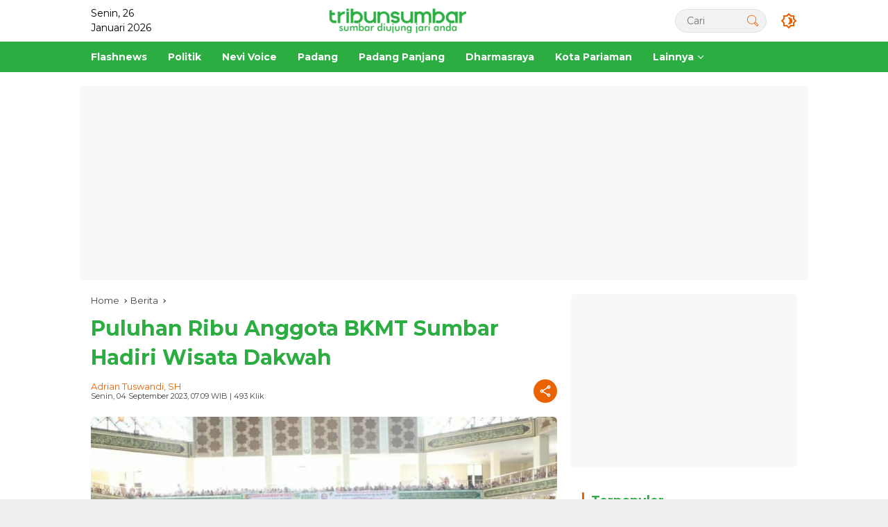

--- FILE ---
content_type: text/html; charset=UTF-8
request_url: https://www.tribunsumbar.com/puluhan-ribu-anggota-bkmt-sumbar-hadiri-wisata-dakwah
body_size: 26227
content:






<!DOCTYPE html>
<html lang="id-ID">
  <head>
    <meta charset="UTF-8">
    <meta name="viewport" content="width=device-width, initial-scale=1"> 
      
    <title>Puluhan Ribu Anggota BKMT Sumbar Hadiri Wisata Dakwah - Tribun Sumbar</title>
    <meta itemprop="description" name="description" content="Kota Solok, - Badan Kontak Majelis Taklim (BKMT) Sumatera Barat mengadakan acara Dakwah Wisata yang diikuti oleh anggota BKMT se-Sumatera Barat, kali ini Kota...">
    <meta itemprop="keywords" name="keywords" content=""> 
    <meta name="author" content="Adrian Tuswandi, SH">
    <meta name="robots" content="index,follow" />
      
    <link rel="preload" as="image" href="https://www.lokalpanel.com/assets/mitra/1/logo/logo.png">
    <link itemprop="image" href="https://www.lokalpanel.com/assets/mitra/1/2023/09/IMG-20230904-WA0006.jpg" />  
      
    <meta name="googlebot-news" content="index,follow" />
    <meta name="googlebot" content="index,follow" />
    <meta name="geo.region" content="ID">  
    <meta name="language" content="id">    

	<link rel="dns-prefetch" href="https://www.lokalpanel.com">
	<link rel="dns-prefetch" href="https://fundingchoicesmessages.google.com">
	<link rel="dns-prefetch" href="https://pagead2.googlesyndication.com">
	<link rel="dns-prefetch" href="https://googleads.g.doubleclick.net">
	<link rel="dns-prefetch" href="https://www.tribunsumbar.com">
	<link rel="dns-prefetch" href="https://tpc.googlesyndication.com">
	<link rel="dns-prefetch" href="https://www.google-analytics.com">
    <link rel="dns-prefetch" href="https://fonts.googleapis.com">
    <link rel="dns-prefetch" href="https://www.googletagmanager.com">
	<link rel="dns-prefetch" href="https://fonts.gstatic.com">      
	<link rel="dns-prefetch" href="https://www.google.com">	
	<link rel="preconnect" href="https://fonts.gstatic.com" crossorigin>
    
        <link rel="alternate" type="application/rss+xml" title="Tribun Sumbar Rss" href="https://www.tribunsumbar.com/sitemap.xml" />  
      
    <!-- s: fb meta -->
    <meta property="og:type" content="article" />
    <meta property="og:url" content="https://www.tribunsumbar.com/berita/20339/puluhan-ribu-anggota-bkmt-sumbar-hadiri-wisata-dakwah" />
    <meta property="og:title" content="Puluhan Ribu Anggota BKMT Sumbar Hadiri Wisata Dakwah - Tribun Sumbar" />
    <meta property="og:description" content="Kota Solok, - Badan Kontak Majelis Taklim (BKMT) Sumatera Barat mengadakan acara Dakwah Wisata yang diikuti oleh anggota BKMT se-Sumatera Barat, kali ini Kota..." />
    <meta property="og:image" content="https://www.lokalpanel.com/assets/mitra/1/2023/09/IMG-20230904-WA0006.jpg" />
    <meta property="og:site_name" content="Tribun Sumbar" />
    <!-- e: fb meta -->

    <!-- S:tweeter card -->
    <meta name="twitter:card" content="summary_large_image" />
    <meta name="twitter:site" content="@tribunsumbar" />
    <meta name="twitter:creator" content="@tribunsumbar">
    <meta name="twitter:title" content="Puluhan Ribu Anggota BKMT Sumbar Hadiri Wisata Dakwah - Tribun Sumbar" />
    <meta name="twitter:description" content="Kota Solok, - Badan Kontak Majelis Taklim (BKMT) Sumatera Barat mengadakan acara Dakwah Wisata yang diikuti oleh anggota BKMT se-Sumatera Barat, kali ini Kota..." />
    <meta name="twitter:image" content="https://www.lokalpanel.com/assets/mitra/1/2023/09/IMG-20230904-WA0006.jpg" />
    <!-- E:tweeter card -->
      
<link rel="preload" href="https://fonts.googleapis.com/css2?family=Montserrat:wght@400;500;700&display=swap" as="style" crossorigin="anonymous"><link href="https://fonts.googleapis.com/css2?family=Montserrat:wght@400;500;700&display=swap" rel="stylesheet" crossorigin="anonymous">
    <style id="lokalmedia-style-inline-css">
      h1,
      h2,
      h3,
      h4,
      h5,
      h6,
      .reltitle,
      .site-title,
      .lokalpanel-mainmenu ul>li>a,
      .lokalpanel-secondmenu-dropdown ul>li>a,
      .lokalpanel-sidemenu ul li a,
      .lokalpanel-sidemenu .side-textsocial,
      .heading-text,
      .lokalpanel-mobilemenu ul li a,
      #navigationamp ul li a {
        font-weight: 600
      }

      h1 strong,
      h2 strong,
      h3 strong,
      h4 strong,
      h5 strong,
      h6 strong {
        font-weight: 700
      }

      .entry-content-single {
        font-size: 16px
      }

      body {
        font-family: 'Montserrat', sans-serif;
        --primary-color: #2cad42;
        --secondary-color: #eb6300;
        --font-reguler: 400;
        --font-bold: 700;
        --background-color: #f8f8f8;
        --main-color: #000;
        --widget-title: #000;
        --link-color-body: #000;
        --hoverlink-color-body: #eb6300;
        --border-color: #ccc;
        --button-bgcolor: #3920c9;
        --button-color: #fff;
        --header-bgcolor: #fff;
        --topnav-color: #000;
        --topnav-link-color: #000;
        --topnav-linkhover-color: #eb6300;
        --mainmenu-color: #fff;
        --mainmenu-hovercolor: #f1c40f;
        --content-bgcolor: #fff;
        --content-greycolor: #333;
        --greybody-bgcolor: #eee;
        --footer-bgcolor: #fff;
        --footer-color: #666;
        --footer-linkcolor: #212121;
        --footer-hover-linkcolor: #eb6300      }

      body,
      body.dark-theme {
        --scheme-color: #2cad42;
        --secondscheme-color: #eb6300      }  
    </style>
	<link media="all" href="https://www.tribunsumbar.com/css/style.css?v=1.0" rel="stylesheet">  
      
    <!-- Favicon-->    
    <link rel="apple-touch-icon" sizes="180x180" href="https://www.tribunsumbar.com/images/apple-touch-icon.png">
    <link rel="icon" type="image/png" sizes="32x32" href="https://www.tribunsumbar.com/images/favicon-32x32.png">
    <link rel="icon" type="image/png" sizes="16x16" href="https://www.tribunsumbar.com/images/favicon-16x16.png">
    <link rel="manifest" href="https://www.tribunsumbar.com/images/site.webmanifest">
    <link rel="mask-icon" href="https://www.tribunsumbar.com/images/safari-pinned-tab.svg" color="#ffffff">
    <link rel="shortcut icon" href="https://www.tribunsumbar.com/images/favicon.ico">
    <meta name="msapplication-TileColor" content="#ffc40d">
    <meta name="msapplication-config" content="https://www.tribunsumbar.com/images/browserconfig.xml">
    <meta name="theme-color" content="#ffffff"> 
    <!--/Favicon-->   
      
    
    <meta name="google" content="notranslate">
    <meta name="apple-mobile-web-app-status-bar-style" content="black">
    <meta http-equiv="X-UA-Compatible" content="IE=edge,chrome=1">
    <meta name="generator" content="Lokal Panel" />            
    <meta name="robots" content="max-image-preview:large, max-snippet:-1, max-video-preview:-1">
                           
    <meta name="google-site-verification" content="lUyqiaCXGYSXVh8yQGiC2oHI0HQf-tvx5CpSpEOyjOc" />  <script async src="https://pagead2.googlesyndication.com/pagead/js/adsbygoogle.js?client=ca-pub-6034251041940111"      crossorigin="anonymous"></script> <script src="https://analytics.ahrefs.com/analytics.js" data-key="lu0qPiNVgQQN9a3Yb2gYUQ" async></script> <meta name="ahrefs-site-verification" content="e8fa81ad9d4a88a2541dbd6e6eec3664212d95a0db478dc0bae0f54c64499915">  
            
        <script type="application/ld+json">
            {
                "@context": "http://schema.org",
                "@type": "WebPage",
                "headline": "Puluhan Ribu Anggota BKMT Sumbar Hadiri Wisata Dakwah - Tribun Sumbar",
                "url": "https://www.tribunsumbar.com/berita/20339/puluhan-ribu-anggota-bkmt-sumbar-hadiri-wisata-dakwah",
                "datePublished": "2023-09-04T07:09:34+07:00",
                "dateModified": "2023-09-04T07:09:34+07:00",
                "image": "https://www.lokalpanel.com/assets/mitra/1/2023/09/IMG-20230904-WA0006.jpg",
                "thumbnailUrl" : "https://www.lokalpanel.com/assets/mitra/1/2023/09/IMG-20230904-WA0006.jpg"
            }
        </script>           
            
        <script type="application/ld+json">
            {
                "@context": "https://schema.org",
                "@type": "BreadcrumbList",
                "itemListElement":
                [
                    {
                        "@type": "ListItem",
                        "position": 1,
                        "item":
                        {
                            "@id": "https://www.tribunsumbar.com",
                            "name": "Home"
                        }
                    },
                    {
                        "@type": "ListItem",
                        "position": 2,
                        "item":
                        {
                            "@id": "https://www.tribunsumbar.com/berita",
                            "name": "Berita"
                        }
                    }
                ]
            }
        </script>              
<!--    <script type="text/javascript">    
        setInterval('window.location.reload()', 300000);        
    </script>-->
  </head>
  <body class="home blog rmp-custom-logo rmp-embed-responsive hfeed">
      
          
    <div id="page" class="site">
      <div id="topnavwrap" class="lokalpanel-topnavwrap clearfix">
        <div class="container">
          <header id="masthead" class="list-flex site-header">
            <div class="row-flex lokalpanel-navleft">
              Senin, 26 Januari 2026            </div>						  <!-- Kolom Tengah: Logo -->			  <div class="row-flex lokalpanel-navcenter">              <div class="site-branding">                <div class="lokalpanel-logo">                  <a class="custom-logo-link" href="https://www.tribunsumbar.com" title="Tribun Sumbar" rel="home">                    <img class="custom-logo" src="https://www.lokalpanel.com/assets/mitra/1/logo/logo.png" width="200" height="32" alt="Tribun Sumbar">                  </a>                </div>              </div>			  </div>			
            <div class="row-flex lokalpanel-navright">
              <span class="lokalpanel-top-date" data-lang="id-ID"></span>
              <div class="lokalpanel-search desktop-only">
                <form method="get" class="lokalpanel-searchform searchform" action="https://www.tribunsumbar.com/cari">
                  <input required type="text" name="q" id="s" placeholder="Cari">
                  <button type="submit" role="button" class="lokalpanel-search-submit lokalpanel-search-icon" aria-label="Submit">
                    <svg class="svg-icon" viewBox="0 0 20 20">
							<path fill="#eb6300" d="M18.125,15.804l-4.038-4.037c0.675-1.079,1.012-2.308,1.01-3.534C15.089,4.62,12.199,1.75,8.584,1.75C4.815,1.75,1.982,4.726,2,8.286c0.021,3.577,2.908,6.549,6.578,6.549c1.241,0,2.417-0.347,3.44-0.985l4.032,4.026c0.167,0.166,0.43,0.166,0.596,0l1.479-1.478C18.292,16.234,18.292,15.968,18.125,15.804 M8.578,13.99c-3.198,0-5.716-2.593-5.733-5.71c-0.017-3.084,2.438-5.686,5.74-5.686c3.197,0,5.625,2.493,5.64,5.624C14.242,11.548,11.621,13.99,8.578,13.99 M16.349,16.981l-3.637-3.635c0.131-0.11,0.721-0.695,0.876-0.884l3.642,3.639L16.349,16.981z"></path>
						</svg>
                  </button>
                </form>
              </div>
              <button role="button" class="darkmode-button topnav-button" aria-label="Dark Mode">
                <svg xmlns="http://www.w3.org/2000/svg" height="24px" viewBox="0 0 24 24" width="24px" fill="#eb6300"><path d="M0 0h24v24H0V0z" fill="none"></path><path d="M20 8.69V4h-4.69L12 .69 8.69 4H4v4.69L.69 12 4 15.31V20h4.69L12 23.31 15.31 20H20v-4.69L23.31 12 20 8.69zm-2 5.79V18h-3.52L12 20.48 9.52 18H6v-3.52L3.52 12 6 9.52V6h3.52L12 3.52 14.48 6H18v3.52L20.48 12 18 14.48zM12.29 7c-.74 0-1.45.17-2.08.46 1.72.79 2.92 2.53 2.92 4.54s-1.2 3.75-2.92 4.54c.63.29 1.34.46 2.08.46 2.76 0 5-2.24 5-5s-2.24-5-5-5z"></path></svg>
              </button>
			                <button id="lokalpanel-responsive-menu" role="button" class="mobile-only" aria-label="Menus" data-target="#lokalpanel-sidemenu-id" data-toggle="onoffcanvas" aria-expanded="false" rel="nofollow">
                  <svg xmlns="http://www.w3.org/2000/svg" width="24" height="24" viewBox="0 0 24 24"><path fill="#eb6300" d="M17.391,2.406H7.266c-0.232,0-0.422,0.19-0.422,0.422v3.797H3.047c-0.232,0-0.422,0.19-0.422,0.422v10.125c0,0.232,0.19,0.422,0.422,0.422h10.125c0.231,0,0.422-0.189,0.422-0.422v-3.797h3.797c0.232,0,0.422-0.19,0.422-0.422V2.828C17.812,2.596,17.623,2.406,17.391,2.406 M12.749,16.75h-9.28V7.469h3.375v5.484c0,0.231,0.19,0.422,0.422,0.422h5.483V16.75zM16.969,12.531H7.688V3.25h9.281V12.531z"></path></svg>
              </button>
            </div>
          </header>
        </div>
          
        <nav id="main-nav" class="main-navigation lokalpanel-mainmenu">
          <div class="container">
            <ul id="primary-menu" class="menu">                
                
                            <li class="menu-item menu-item-type-taxonomy menu-item-object-category">
                <a href="https://www.tribunsumbar.com/berita/kanal/19/flashnews">
                  <span>Flashnews</span>
                </a>
              </li>
                            <li class="menu-item menu-item-type-taxonomy menu-item-object-category">
                <a href="https://www.tribunsumbar.com/berita/kanal/31/politik">
                  <span>Politik</span>
                </a>
              </li>
                            <li class="menu-item menu-item-type-taxonomy menu-item-object-category">
                <a href="https://www.tribunsumbar.com/berita/kanal/24/nevi-voice">
                  <span>Nevi Voice</span>
                </a>
              </li>
                            <li class="menu-item menu-item-type-taxonomy menu-item-object-category">
                <a href="https://www.tribunsumbar.com/berita/kanal/35/padang">
                  <span>Padang</span>
                </a>
              </li>
                            <li class="menu-item menu-item-type-taxonomy menu-item-object-category">
                <a href="https://www.tribunsumbar.com/berita/kanal/25/padang-panjang">
                  <span>Padang Panjang</span>
                </a>
              </li>
                            <li class="menu-item menu-item-type-taxonomy menu-item-object-category">
                <a href="https://www.tribunsumbar.com/berita/kanal/9/dharmasraya">
                  <span>Dharmasraya</span>
                </a>
              </li>
                            <li class="menu-item menu-item-type-taxonomy menu-item-object-category">
                <a href="https://www.tribunsumbar.com/berita/kanal/22/kota-pariaman">
                  <span>Kota Pariaman</span>
                </a>
              </li>
                            
                
              <li class="col-2 desktop-only menu-item menu-item-type-custom menu-item-object-custom menu-item-has-children">
                <a href="https://www.tribunsumbar.com/opini">
                  <span>Lainnya</span>
                </a>
                <ul class="sub-menu">
                    

                    
                                    <li class="menu-item menu-item-type-taxonomy menu-item-object-post_tag"><a href="https://www.tribunsumbar.com/berita/kanal/36/parlemen"><span>Parlemen</span></a></li>
                                    <li class="menu-item menu-item-type-taxonomy menu-item-object-post_tag"><a href="https://www.tribunsumbar.com/berita/kanal/11/pessel"><span>Pessel</span></a></li>
                                    <li class="menu-item menu-item-type-taxonomy menu-item-object-post_tag"><a href="https://www.tribunsumbar.com/berita/kanal/46/releigi"><span>Releigi</span></a></li>
                                    <li class="menu-item menu-item-type-taxonomy menu-item-object-post_tag"><a href="https://www.tribunsumbar.com/berita/kanal/34/unp"><span>UNP</span></a></li>
                                    <li class="menu-item menu-item-type-taxonomy menu-item-object-post_tag"><a href="https://www.tribunsumbar.com/berita/kanal/47/kampus"><span>Kampus</span></a></li>
                                    <li class="menu-item menu-item-type-taxonomy menu-item-object-post_tag"><a href="https://www.tribunsumbar.com/berita/kanal/26/pariwara"><span>Pariwara</span></a></li>
                                    <li class="menu-item menu-item-type-taxonomy menu-item-object-post_tag"><a href="https://www.tribunsumbar.com/berita/kanal/27/pasaman"><span>Pasaman</span></a></li>
                                    <li class="menu-item menu-item-type-taxonomy menu-item-object-post_tag"><a href="https://www.tribunsumbar.com/berita/kanal/28/pasaman-barat"><span>Pasaman Barat</span></a></li>
                                    <li class="menu-item menu-item-type-taxonomy menu-item-object-post_tag"><a href="https://www.tribunsumbar.com/berita/kanal/29/payakumbuh"><span>Payakumbuh</span></a></li>
                                    <li class="menu-item menu-item-type-taxonomy menu-item-object-post_tag"><a href="https://www.tribunsumbar.com/berita/kanal/30/pemprov-sumbar"><span>Pemprov Sumbar</span></a></li>
                                    <li class="menu-item menu-item-type-taxonomy menu-item-object-post_tag"><a href="https://www.tribunsumbar.com/berita/kanal/45/dprd-padang"><span>DPRD Padang</span></a></li>
                                    <li class="menu-item menu-item-type-taxonomy menu-item-object-post_tag"><a href="https://www.tribunsumbar.com/berita/kanal/33/tanah-datar"><span>Tanah Datar</span></a></li>
                                    <li class="menu-item menu-item-type-taxonomy menu-item-object-post_tag"><a href="https://www.tribunsumbar.com/berita/kanal/32/sportnews"><span>Sportnews</span></a></li>
                                    <li class="menu-item menu-item-type-taxonomy menu-item-object-post_tag"><a href="https://www.tribunsumbar.com/berita/kanal/3/agam"><span>Agam</span></a></li>
                                    <li class="menu-item menu-item-type-taxonomy menu-item-object-post_tag"><a href="https://www.tribunsumbar.com/berita/kanal/4/analisa"><span>Analisa</span></a></li>
                                    <li class="menu-item menu-item-type-taxonomy menu-item-object-post_tag"><a href="https://www.tribunsumbar.com/berita/kanal/5/bisnis"><span>Bisnis</span></a></li>
                                    <li class="menu-item menu-item-type-taxonomy menu-item-object-post_tag"><a href="https://www.tribunsumbar.com/berita/kanal/6/bukittinggi"><span>Bukittinggi</span></a></li>
                                    <li class="menu-item menu-item-type-taxonomy menu-item-object-post_tag"><a href="https://www.tribunsumbar.com/berita/kanal/7/dprd-sumbar"><span>DPRD Sumbar</span></a></li>
                                    <li class="menu-item menu-item-type-taxonomy menu-item-object-post_tag"><a href="https://www.tribunsumbar.com/berita/kanal/8/daerah"><span>Daerah</span></a></li>
                                    <li class="menu-item menu-item-type-taxonomy menu-item-object-post_tag"><a href="https://www.tribunsumbar.com/berita/kanal/10/padang-pariaman"><span>Padang Pariaman</span></a></li>
                                    <li class="menu-item menu-item-type-taxonomy menu-item-object-post_tag"><a href="https://www.tribunsumbar.com/berita/kanal/12/solok"><span>Solok</span></a></li>
                                    <li class="menu-item menu-item-type-taxonomy menu-item-object-post_tag"><a href="https://www.tribunsumbar.com/berita/kanal/13/solok-selatan"><span>Solok Selatan</span></a></li>
                                    <li class="menu-item menu-item-type-taxonomy menu-item-object-post_tag"><a href="https://www.tribunsumbar.com/berita/kanal/14/desa"><span>Desa</span></a></li>
                                    <li class="menu-item menu-item-type-taxonomy menu-item-object-post_tag"><a href="https://www.tribunsumbar.com/berita/kanal/15/destinasi"><span>Destinasi</span></a></li>
                                    <li class="menu-item menu-item-type-taxonomy menu-item-object-post_tag"><a href="https://www.tribunsumbar.com/berita/kanal/16/dpd-ri"><span>DPD RI</span></a></li>
                                    <li class="menu-item menu-item-type-taxonomy menu-item-object-post_tag"><a href="https://www.tribunsumbar.com/berita/kanal/17/feature"><span>Feature</span></a></li>
                                    <li class="menu-item menu-item-type-taxonomy menu-item-object-post_tag"><a href="https://www.tribunsumbar.com/berita/kanal/18/pjkip"><span>PJKIP</span></a></li>
                                    <li class="menu-item menu-item-type-taxonomy menu-item-object-post_tag"><a href="https://www.tribunsumbar.com/berita/kanal/20/hardnews"><span>Hardnews</span></a></li>
                                    <li class="menu-item menu-item-type-taxonomy menu-item-object-post_tag"><a href="https://www.tribunsumbar.com/advertorial"><span>Advertorial</span></a></li>
                  <li class="menu-item menu-item-type-taxonomy menu-item-object-post_tag"><a href="https://www.tribunsumbar.com/opini"><span>Opini</span></a></li>           
                  <li class="menu-item menu-item-type-taxonomy menu-item-object-post_tag"><a href="https://www.tribunsumbar.com/foto"><span>Foto</span></a></li>
                  <li class="menu-item menu-item-type-taxonomy menu-item-object-post_tag"><a href="https://www.tribunsumbar.com/video"><span>Video</span></a></li>           
                  <li class="menu-item menu-item-type-taxonomy menu-item-object-post_tag"><a href="https://www.tribunsumbar.com/pilihan-redaksi"><span>Pilihan Redaksi</span></a></li>
                  <li class="menu-item menu-item-type-taxonomy menu-item-object-post_tag"><a href="https://www.tribunsumbar.com/berita-populer"><span>Terpopuler</span></a></li>
                  <li class="menu-item menu-item-type-taxonomy menu-item-object-post_tag"><a href="https://www.tribunsumbar.com/indeks-berita"><span>Indeks</span></a></li> 
                  <li class="menu-item menu-item-type-taxonomy menu-item-object-post_tag"><a href="https://www.tribunsumbar.com/berita-terbaru"><span>Berita Terbaru</span></a></li>
                </ul>
              </li>
            </ul>
          </div>
        </nav>
          
      </div>
      
          
        
            
        
      <div class="lokalpanel-topbanner text-center">
        <div id="iklan1" class="container">
          <script async src="https://pagead2.googlesyndication.com/pagead/js/adsbygoogle.js?client=ca-pub-6034251041940111"
     crossorigin="anonymous"></script>
<!-- Header -->
<ins class="adsbygoogle"
     style="display:block"
     data-ad-client="ca-pub-6034251041940111"
     data-ad-slot="6679262480"
     data-ad-format="auto"
     data-full-width-responsive="true"></ins>
<script>
     (adsbygoogle = window.adsbygoogle || []).push({});
</script><!--iklan posisi 1-->
        </div>
      </div>
        
        
<!--/HEADER-->                    

      <div id="content" class="lokalpanel-content">
        <div class="container">
          <div class="row">
            <main id="primary" class="site-main col-md-8">
              
              
                
              <article class="post type-post hentry content-single">
                  
                <div class="breadcrumbs" itemscope="" itemtype="https://schema.org/BreadcrumbList">
                  <span class="first-cl" itemprop="itemListElement" itemscope="" itemtype="https://schema.org/ListItem">
                    <a itemscope="" itemtype="https://schema.org/WebPage" itemprop="item" itemid="https://www.tribunsumbar.com" href="https://www.tribunsumbar.com">
                      <span itemprop="name">Home</span>
                    </a>
                    <span itemprop="position" content="1"></span>
                  </span>
                  <span class="separator"></span>
                  <span class="0-cl" itemprop="itemListElement" itemscope="" itemtype="http://schema.org/ListItem">
                    <a itemscope="" itemtype="https://schema.org/WebPage" itemprop="item" itemid="https://www.tribunsumbar.com/berita" href="https://www.tribunsumbar.com/berita">
                      <span itemprop="name">Berita</span>
                    </a>
                    <span itemprop="position" content="2"></span>
                  </span>
                  <span class="separator"></span>
                  <span class="last-cl" itemscope="" itemtype="https://schema.org/ListItem">
                    <span itemprop="name">Puluhan Ribu Anggota BKMT Sumbar Hadiri Wisata Dakwah</span>
                    <span itemprop="position" content="3"></span>
                  </span>
                </div>
                  
                <header class="entry-header entry-header-single">
                  <h1 class="entry-title">
                    <strong>Puluhan Ribu Anggota BKMT Sumbar Hadiri Wisata Dakwah</strong>
                  </h1>
                  <div class="list-flex clearfix">
                    <div class="lokalpanel-content-metasingle">
                      <div class="meta-content">
                        <span class="author vcard">
                          <a class="url fn n" href="https://www.tribunsumbar.com/wartawan/2/adrian-tuswandi-sh" title="admin">Adrian Tuswandi, SH</a>
                        </span>
                      </div>
                      <div class="meta-content">
                        <span class="posted-on">
                          <time class="entry-date published updated" datetime="2023-09-04T07:09:34+07:00">Senin, 04 September 2023, 07:09 WIB</time> | 493 klik
                        </span>
                      </div>
                    </div>
                    <div class="lokalpanel-content-share list-right">
                      
                      <button id="share-modal" data-modal="lokalpanel-popupwrap" aria-label="Share">
                        <svg xmlns="http://www.w3.org/2000/svg" height="24px" viewBox="0 0 24 24" width="24px" fill="currentColor">
                          <path d="M0 0h24v24H0V0z" fill="none"></path>
                          <path d="M18 16.08c-.76 0-1.44.3-1.96.77L8.91 12.7c.05-.23.09-.46.09-.7s-.04-.47-.09-.7l7.05-4.11c.54.5 1.25.81 2.04.81 1.66 0 3-1.34 3-3s-1.34-3-3-3-3 1.34-3 3c0 .24.04.47.09.7L8.04 9.81C7.5 9.31 6.79 9 6 9c-1.66 0-3 1.34-3 3s1.34 3 3 3c.79 0 1.5-.31 2.04-.81l7.12 4.16c-.05.21-.08.43-.08.65 0 1.61 1.31 2.92 2.92 2.92s2.92-1.31 2.92-2.92c0-1.61-1.31-2.92-2.92-2.92zM18 4c.55 0 1 .45 1 1s-.45 1-1 1-1-.45-1-1 .45-1 1-1zM6 13c-.55 0-1-.45-1-1s.45-1 1-1 1 .45 1 1-.45 1-1 1zm12 7.02c-.55 0-1-.45-1-1s.45-1 1-1 1 .45 1 1-.45 1-1 1z"></path>
                        </svg>
                      </button>
                      <div id="lokalpanel-popupwrap" class="lokalpanel-share-popup">
                        <div class="lokalpanel-modalbg close-modal"></div>
                        <div class="lokalpanel-in-popup clearfix">
                          <span class="idt-xclose close-modal">×</span>
                          <h4 class="main-textshare">Puluhan Ribu Anggota BKMT Sumbar Hadiri Wisata Dakwah</h4>
                          <div class="content-share">
                            <div class="second-textshare">Bagikan berita </div>
                            <ul class="lokalpanel-socialicon-share">
                              <li class="facebook">
                                <a href="https://www.facebook.com/sharer/sharer.php?u=https://www.tribunsumbar.com/berita/20339/puluhan-ribu-anggota-bkmt-sumbar-hadiri-wisata-dakwah" target="_blank" rel="nofollow" data-title="Facebook" title="Facebook">
                                  <svg xmlns="http://www.w3.org/2000/svg" width="0.63em" height="1em" viewBox="0 0 320 512">
                                    <path fill="currentColor" d="m279.14 288l14.22-92.66h-88.91v-60.13c0-25.35 12.42-50.06 52.24-50.06h40.42V6.26S260.43 0 225.36 0c-73.22 0-121.08 44.38-121.08 124.72v70.62H22.89V288h81.39v224h100.17V288z"></path>
                                  </svg>
                                </a>
                              </li>
                              <li class="twitter">
                                <a href="https://twitter.com/intent/tweet?url=https://www.tribunsumbar.com/berita/20339/puluhan-ribu-anggota-bkmt-sumbar-hadiri-wisata-dakwah&amp;text=Puluhan Ribu Anggota BKMT Sumbar Hadiri Wisata Dakwah" target="_blank" rel="nofollow" data-title="Twitter" title="Twitter">
                                  <svg xmlns="http://www.w3.org/2000/svg" width="24" height="24" viewBox="0 0 24 24">
                                    <path fill="currentColor" d="M18.205 2.25h3.308l-7.227 8.26l8.502 11.24H16.13l-5.214-6.817L4.95 21.75H1.64l7.73-8.835L1.215 2.25H8.04l4.713 6.231l5.45-6.231Zm-1.161 17.52h1.833L7.045 4.126H5.078L17.044 19.77Z"></path>
                                  </svg>
                                </a>
                              </li>
                              <li class="telegram">
                                <a href="https://t.me/share/url?url=https://www.tribunsumbar.com/berita/20339/puluhan-ribu-anggota-bkmt-sumbar-hadiri-wisata-dakwah&amp;text=Puluhan Ribu Anggota BKMT Sumbar Hadiri Wisata Dakwah" target="_blank" rel="nofollow" data-title="Telegram" title="Telegram">
                                  <svg xmlns="http://www.w3.org/2000/svg" width="0.88em" height="1em" viewBox="0 0 448 512">
                                    <path fill="currentColor" d="m446.7 98.6l-67.6 318.8c-5.1 22.5-18.4 28.1-37.3 17.5l-103-75.9l-49.7 47.8c-5.5 5.5-10.1 10.1-20.7 10.1l7.4-104.9l190.9-172.5c8.3-7.4-1.8-11.5-12.9-4.1L117.8 284L16.2 252.2c-22.1-6.9-22.5-22.1 4.6-32.7L418.2 66.4c18.4-6.9 34.5 4.1 28.5 32.2z"></path>
                                  </svg>
                                </a>
                              </li>
                              <li class="pinterest">
                                <a href="https://pinterest.com/pin/create/button/?url=https://www.tribunsumbar.com/berita/20339/puluhan-ribu-anggota-bkmt-sumbar-hadiri-wisata-dakwah&amp;desciption=Puluhan Ribu Anggota BKMT Sumbar Hadiri Wisata Dakwah&amp;media=https://www.lokalpanel.com/assets/mitra/1/2023/09/IMG-20230904-WA0006.jpg" target="_blank" rel="nofollow" data-title="Pin" title="Pin">
                                  <svg xmlns="http://www.w3.org/2000/svg" width="24" height="24" viewBox="-4.5 -2 24 24">
                                    <path fill="currentColor" d="M6.17 13.097c-.506 2.726-1.122 5.34-2.95 6.705c-.563-4.12.829-7.215 1.475-10.5c-1.102-1.91.133-5.755 2.457-4.808c2.86 1.166-2.477 7.102 1.106 7.844c3.741.774 5.269-6.683 2.949-9.109C7.855-.272 1.45 3.15 2.238 8.163c.192 1.226 1.421 1.598.491 3.29C.584 10.962-.056 9.22.027 6.897C.159 3.097 3.344.435 6.538.067c4.04-.466 7.831 1.527 8.354 5.44c.59 4.416-1.823 9.2-6.142 8.855c-1.171-.093-1.663-.69-2.58-1.265z"></path>
                                  </svg>
                                </a>
                              </li>
                              <li class="whatsapp">
                                <a href="https://api.whatsapp.com/send?text=Puluhan Ribu Anggota BKMT Sumbar Hadiri Wisata Dakwah%20https://www.tribunsumbar.com/berita/20339/puluhan-ribu-anggota-bkmt-sumbar-hadiri-wisata-dakwah" target="_blank" rel="nofollow" data-title="WhatsApp" title="WhatsApp">
                                  <svg xmlns="http://www.w3.org/2000/svg" width="0.88em" height="1em" viewBox="0 0 448 512">
                                    <path fill="currentColor" d="M380.9 97.1C339 55.1 283.2 32 223.9 32c-122.4 0-222 99.6-222 222c0 39.1 10.2 77.3 29.6 111L0 480l117.7-30.9c32.4 17.7 68.9 27 106.1 27h.1c122.3 0 224.1-99.6 224.1-222c0-59.3-25.2-115-67.1-157zm-157 341.6c-33.2 0-65.7-8.9-94-25.7l-6.7-4l-69.8 18.3L72 359.2l-4.4-7c-18.5-29.4-28.2-63.3-28.2-98.2c0-101.7 82.8-184.5 184.6-184.5c49.3 0 95.6 19.2 130.4 54.1c34.8 34.9 56.2 81.2 56.1 130.5c0 101.8-84.9 184.6-186.6 184.6zm101.2-138.2c-5.5-2.8-32.8-16.2-37.9-18c-5.1-1.9-8.8-2.8-12.5 2.8c-3.7 5.6-14.3 18-17.6 21.8c-3.2 3.7-6.5 4.2-12 1.4c-32.6-16.3-54-29.1-75.5-66c-5.7-9.8 5.7-9.1 16.3-30.3c1.8-3.7.9-6.9-.5-9.7c-1.4-2.8-12.5-30.1-17.1-41.2c-4.5-10.8-9.1-9.3-12.5-9.5c-3.2-.2-6.9-.2-10.6-.2c-3.7 0-9.7 1.4-14.8 6.9c-5.1 5.6-19.4 19-19.4 46.3c0 27.3 19.9 53.7 22.6 57.4c2.8 3.7 39.1 59.7 94.8 83.8c35.2 15.2 49 16.5 66.6 13.9c10.7-1.6 32.8-13.4 37.4-26.4c4.6-13 4.6-24.1 3.2-26.4c-1.3-2.5-5-3.9-10.5-6.6z"></path>
                                  </svg>
                                </a>
                              </li>
                            </ul>
                          </div>
                        </div>
                      </div>
                    </div>
                  </div>
                </header>
                <figure class="post-thumbnail lokalpanel-thumbnail-single">
                  <img width="672" height="373" src="https://www.lokalpanel.com/assets/mitra/1/2023/09/IMG-20230904-WA0006.jpg" class="attachment-post-thumbnail size-post-thumbnail rmp-post-image" alt="Badan Kontak Majelis Taklim (BKMT) Sumatera Barat mengadakan acara Dakwah Wisata yang diikuti oleh anggota BKMT se-Sumatera Barat. (Sumber : Istimewa)" decoding="async" fetchpriority="high">
                  <figcaption class="rmp-caption-text">Badan Kontak Majelis Taklim (BKMT) Sumatera Barat mengadakan acara Dakwah Wisata yang diikuti oleh anggota BKMT se-Sumatera Barat. (Sumber : Istimewa)</figcaption>
                </figure>
                <div class="single-wrap">
                  <div class="entry-content entry-content-single clearfix have-stickybanner">
                      
                      
                    <div id="iklan2" class="lokalpanel-banner-beforecontent">
                      <script async src="https://pagead2.googlesyndication.com/pagead/js/adsbygoogle.js?client=ca-pub-6034251041940111"
     crossorigin="anonymous"></script>
<!-- Bawah Headline -->
<ins class="adsbygoogle"
     style="display:block"
     data-ad-client="ca-pub-6034251041940111"
     data-ad-slot="1272034899"
     data-ad-format="auto"
     data-full-width-responsive="true"></ins>
<script>
     (adsbygoogle = window.adsbygoogle || []).push({});
</script><!--iklan posisi 2-->
                    </div>
                      
                      
                    <p>Kota Solok, - Badan Kontak Majelis Taklim (BKMT) Sumatera Barat mengadakan acara Dakwah Wisata yang diikuti oleh anggota BKMT se-Sumatera Barat, kali ini Kota Solok yang menjadi tuan rumah acara tersebut.Dihadiri oleh tiga puluh (30) ribu lebih anggota BKMT yang datang dari berbagai daerah yang ada di Sumatera Barat, Dakwah Wisata berlangsung di Masjid Agung Al-Muhsinin Kota Solok, Minggu 3/9-2023.</p><p>Dakwah Wisata yang diusung oleh Pengurus BKMT Sumatera Barat ini menghadirkan penceramah KH. Badrun Khotin, S. Ag, sedangkan untuk memberikan tausyiah dan pengarahan Prof. Dr. H. Salmadanis, M. Ag, dan dzikir dan shalawat di pandu oleh DR. (Cand) H. Syafrizal Sf, S.Ag, M.Pd, bersama Ust. Darno Efendi, M.Pd.Walikota Solok H. Zul Elfian Umar dan Wakil Walikota Solok Dr. H. Ramadhani Kirana Putra, turut hadir dalam Wisata Dakwah Badan Kontak Majelis Taklim (BKMT) Sumatera Barat ini, serta tampak hadir, Forkopimda Kota Solok, Ketua BKMT Sumbar, H. Abdul Aziz SP, MM, Ketua GOW Kota Solok, Ny. Dona Ramadhani Kirana Putra, Anggota DPRD Kota Solok, serta 30 ribu lebih Anggota BKMT Kabupaten/Kota di Sumatera Barat.</p><p>Dalam sambutannya Walikota Solok H. Zul Elfian Umar mengucapkan terimakasih banyak dan apresiasi setinggi-tingginya kepada Ketua dan Pengurus BKMT Sumatera Barat yang telah menunjuk Kota Solok sebagai tuan rumah acara Wisata Dakwah kali ini." Selamat datang kepada seluruh jamaah BKMT Sumatera Barat di Kota Solok, semoga bapak dan ibuk betah di Kota Beras Serambi Madinah ini, " ucap Zul Elfian.</p>
                    
                    
                      
					Selanjutnya Walikota Solok mengatakan semoga kegiatan ini semakin mempererat tali silaturahmi antara sesama anggota BKMT dan semakin memupuk kecintaan kita terhadap Masjid serta meningkatkan syiar keagamaan di Sumatera Barat." Untuk memupuk kecintaan kita terhadap Masjid, serta meningkatkan syiar keagamaan di Sumatera Barat, sebagai kepala daerah saya sangat mendukung sekali acara ini dilaksanakan, " terang Walikota Solok.</p><p>Setelah itu Walikota dan Wakil Walikota Solok, serta Forkopimda yang hadir, menyerahkan langsung Reward kepada Jamaah BKMT kategori jemaah yang paling banyak hadir dalam acara Wisata Dakwah BKMT Sumatera Barat di Kota Solok ini. (romi)&nbsp;</p> 
                      
                    
                      
                    Editor : <a href="https://www.tribunsumbar.com/wartawan/2/adrian-tuswandi-sh"><strong>Adrian Tuswandi, SH</strong></a>
                    
                      
                    <div id="iklan3" class="lokalpanel-banner-aftercontent text-center">
                      <img width="672" height="672" src="https://www.lokalpanel.com/assets/mitra/1/2025/12/foto-banner-banner--jps--131225052000.webp" alt="Banner - JPS"><img width="672" height="840" src="https://www.lokalpanel.com/assets/mitra/1/2025/12/foto-banner-banner--nevi-hari-ibu--221225094309.webp" alt="Banner - Nevi Hari Ibu"><img width="672" height="840" src="https://www.lokalpanel.com/assets/mitra/1/2025/12/foto-banner-banner-kai--311225065559.webp" alt="Banner KAI"><img width="672" height="1008" src="https://www.lokalpanel.com/assets/mitra/1/2026/01/foto-banner-banner-ultah-solsel--030126100135.webp" alt="Banner Ultah Solsel"><img width="672" height="1266" src="https://www.lokalpanel.com/assets/mitra/1/2026/01/foto-banner-banner-solsel-2--050126090612.webp" alt="Banner Solsel 2"><img width="672" height="661" src="https://www.lokalpanel.com/assets/mitra/1/2026/01/foto-banner-banner-solsel-3--070126093933.webp" alt="Banner Solsel 3"><img width="672" height="507" src="https://www.lokalpanel.com/assets/mitra/1/2026/01/foto-banner-banner-solsel-4--070126093955.webp" alt="Banner Solsel 4"><img width="672" height="786" src="https://www.lokalpanel.com/assets/mitra/1/2026/01/foto-banner-banner-solsel-5--070126050124.webp" alt="Banner Solsel 5"><img width="672" height="324" src="https://www.lokalpanel.com/assets/mitra/1/2026/01/foto-banner-banner-martry-gilang--180126025318.webp" alt="Banner Martry Gilang"><!--iklan posisi 3-->
                    </div>
                      
                      
                    <footer class="entry-footer entry-footer-single">
                      <span class="tags-links">
                        <span class="idt-tagtitle">Tag:</span>
                          
                      </span>
                    </footer>
                  </div>
                  <div class="lokalpanel-banner-stickyright pos-sticky">
                    <div id="iklan15" class="inline-banner text-center"></div><!--iklan posisi 15-->
                  </div>
                </div>
                <div class="list-flex">
                  <div class="lokalpanel-iconnotif">
                    Bagikan
                  </div>
                  <div class="lokalpanel-content-share list-right">
                    <ul class="lokalpanel-socialicon-share">
                      <li class="facebook">
                        <a href="https://www.facebook.com/sharer/sharer.php?u=https://www.tribunsumbar.com/berita/20339/puluhan-ribu-anggota-bkmt-sumbar-hadiri-wisata-dakwah" target="_blank" rel="nofollow" data-title="Facebook" title="Facebook">
                          <svg xmlns="http://www.w3.org/2000/svg" width="0.63em" height="1em" viewBox="0 0 320 512">
                            <path fill="currentColor" d="m279.14 288l14.22-92.66h-88.91v-60.13c0-25.35 12.42-50.06 52.24-50.06h40.42V6.26S260.43 0 225.36 0c-73.22 0-121.08 44.38-121.08 124.72v70.62H22.89V288h81.39v224h100.17V288z"></path>
                          </svg>
                        </a>
                      </li>
                      <li class="twitter">
                        <a href="https://twitter.com/intent/tweet?url=https://www.tribunsumbar.com/berita/20339/puluhan-ribu-anggota-bkmt-sumbar-hadiri-wisata-dakwah&amp;text=Puluhan Ribu Anggota BKMT Sumbar Hadiri Wisata Dakwah" target="_blank" rel="nofollow" data-title="Twitter" title="Twitter">
                          <svg xmlns="http://www.w3.org/2000/svg" width="24" height="24" viewBox="0 0 24 24">
                            <path fill="currentColor" d="M18.205 2.25h3.308l-7.227 8.26l8.502 11.24H16.13l-5.214-6.817L4.95 21.75H1.64l7.73-8.835L1.215 2.25H8.04l4.713 6.231l5.45-6.231Zm-1.161 17.52h1.833L7.045 4.126H5.078L17.044 19.77Z"></path>
                          </svg>
                        </a>
                      </li>
                      <li class="telegram">
                        <a href="https://t.me/share/url?url=https://www.tribunsumbar.com/berita/20339/puluhan-ribu-anggota-bkmt-sumbar-hadiri-wisata-dakwah&amp;text=Puluhan Ribu Anggota BKMT Sumbar Hadiri Wisata Dakwah" target="_blank" rel="nofollow" data-title="Telegram" title="Telegram">
                          <svg xmlns="http://www.w3.org/2000/svg" width="0.88em" height="1em" viewBox="0 0 448 512">
                            <path fill="currentColor" d="m446.7 98.6l-67.6 318.8c-5.1 22.5-18.4 28.1-37.3 17.5l-103-75.9l-49.7 47.8c-5.5 5.5-10.1 10.1-20.7 10.1l7.4-104.9l190.9-172.5c8.3-7.4-1.8-11.5-12.9-4.1L117.8 284L16.2 252.2c-22.1-6.9-22.5-22.1 4.6-32.7L418.2 66.4c18.4-6.9 34.5 4.1 28.5 32.2z"></path>
                          </svg>
                        </a>
                      </li>
                      <li class="whatsapp">
                        <a href="https://api.whatsapp.com/send?text=Puluhan Ribu Anggota BKMT Sumbar Hadiri Wisata Dakwah%20https://www.tribunsumbar.com/berita/20339/puluhan-ribu-anggota-bkmt-sumbar-hadiri-wisata-dakwah" target="_blank" rel="nofollow" data-title="WhatsApp" title="WhatsApp">
                          <svg xmlns="http://www.w3.org/2000/svg" width="0.88em" height="1em" viewBox="0 0 448 512">
                            <path fill="currentColor" d="M380.9 97.1C339 55.1 283.2 32 223.9 32c-122.4 0-222 99.6-222 222c0 39.1 10.2 77.3 29.6 111L0 480l117.7-30.9c32.4 17.7 68.9 27 106.1 27h.1c122.3 0 224.1-99.6 224.1-222c0-59.3-25.2-115-67.1-157zm-157 341.6c-33.2 0-65.7-8.9-94-25.7l-6.7-4l-69.8 18.3L72 359.2l-4.4-7c-18.5-29.4-28.2-63.3-28.2-98.2c0-101.7 82.8-184.5 184.6-184.5c49.3 0 95.6 19.2 130.4 54.1c34.8 34.9 56.2 81.2 56.1 130.5c0 101.8-84.9 184.6-186.6 184.6zm101.2-138.2c-5.5-2.8-32.8-16.2-37.9-18c-5.1-1.9-8.8-2.8-12.5 2.8c-3.7 5.6-14.3 18-17.6 21.8c-3.2 3.7-6.5 4.2-12 1.4c-32.6-16.3-54-29.1-75.5-66c-5.7-9.8 5.7-9.1 16.3-30.3c1.8-3.7.9-6.9-.5-9.7c-1.4-2.8-12.5-30.1-17.1-41.2c-4.5-10.8-9.1-9.3-12.5-9.5c-3.2-.2-6.9-.2-10.6-.2c-3.7 0-9.7 1.4-14.8 6.9c-5.1 5.6-19.4 19-19.4 46.3c0 27.3 19.9 53.7 22.6 57.4c2.8 3.7 39.1 59.7 94.8 83.8c35.2 15.2 49 16.5 66.6 13.9c10.7-1.6 32.8-13.4 37.4-26.4c4.6-13 4.6-24.1 3.2-26.4c-1.3-2.5-5-3.9-10.5-6.6z"></path>
                          </svg>
                        </a>
                      </li>
                    </ul>
                  </div>
                </div>
                  
                  <hr>
                  
                  
                <div class="lokalpanel-related-post">
                  <strong class="related-text sub-title">Berita Terkait</strong>
                  <div class="lokalmedia-list-gallery related-gallery">
                      
                  
                    <div class="list-gallery">
                      <div class="module-smallthumb">
                        <a href="https://www.tribunsumbar.com/berita/33796/polres-solok-tilang-108-pengendara-tak-tertib-lalulintas-pada-operasi-patuh-2025" class="post-thumbnail" title="Polres Solok Tilang 108 Pengendara tak Tertib Lalulintas pada Operasi Patuh 2025" rel="bookmark">
                          <figure class="post-thumbnail lokalpanel-thumbnail-single">
                              <img width="350" height="220" src="https://www.lokalpanel.com/assets/mitra/1/2025/07/thumb_foto-berita-polres-solok-tilang-108-pengendara-tak-tertib-lalulintas-pada-operasi-patuh--310725103630.webp" class="attachment-medium_large size-medium_large rmp-post-image" alt="Petugas Satlantas Polres Solok menindak pengendara yang melanggar aturan dalam Operasi Patuh Singgalang 2025, Rabu (30/7/2025). (Foto: Ist)" decoding="async" loading="lazy">
                            </figure>
                        </a>
                      </div>
                      <div class="list-gallery-title">
                        <a href="https://www.tribunsumbar.com/berita/33796/polres-solok-tilang-108-pengendara-tak-tertib-lalulintas-pada-operasi-patuh-2025" class="recent-title heading-text" title="Polres Solok Tilang 108 Pengendara tak Tertib Lalulintas pada Operasi Patuh 2025" rel="bookmark">Polres Solok Tilang 108 Pengendara tak Tertib Lalulintas pada Operasi Patuh 2025</a>
                      </div>
                    </div>                      

                  
                    <div class="list-gallery">
                      <div class="module-smallthumb">
                        <a href="https://www.tribunsumbar.com/berita/32107/lima-keluarga-yang-menjadi-korban-kebakaran-terima-bantuan" class="post-thumbnail" title="Lima Keluarga Yang Menjadi Korban Kebakaran Terima Bantuan" rel="bookmark">
                          <figure class="post-thumbnail lokalpanel-thumbnail-single">
                              <img width="350" height="220" src="https://www.lokalpanel.com/assets/mitra/1/2025/05/thumb_foto-berita-lima-keluarga-yang-menjadi-korban-kebakaran-terima-bantuan--050525094340.webp" class="attachment-medium_large size-medium_large rmp-post-image" alt="Bupati Solok, Jon Firman Pandu yang didampingi Ketua TP-PKK Kabupaten Solok, Ny. Nia Jon Firman Pandu menyerahkan bantuan kepada lima keluarga yang menjadi korban kebakaran di Jorong Salimpek, Nagari Salimpek. (Foto: Ist)" decoding="async" loading="lazy">
                            </figure>
                        </a>
                      </div>
                      <div class="list-gallery-title">
                        <a href="https://www.tribunsumbar.com/berita/32107/lima-keluarga-yang-menjadi-korban-kebakaran-terima-bantuan" class="recent-title heading-text" title="Lima Keluarga Yang Menjadi Korban Kebakaran Terima Bantuan" rel="bookmark">Lima Keluarga Yang Menjadi Korban Kebakaran Terima Bantuan</a>
                      </div>
                    </div>                      

                  
                    <div class="list-gallery">
                      <div class="module-smallthumb">
                        <a href="https://www.tribunsumbar.com/berita/32106/uupps-gaji-asn-pemkab-solok-mengalami-keterlambatan" class="post-thumbnail" title="Uupps... Gaji ASN Pemkab Solok Mengalami Keterlambatan" rel="bookmark">
                          <figure class="post-thumbnail lokalpanel-thumbnail-single">
                              <img width="350" height="220" src="https://www.lokalpanel.com/assets/mitra/1/2025/05/thumb_foto-berita-uupps-gaji-asn-pemkab-solok-mengalami-keterlambatan--050525094124.webp" class="attachment-medium_large size-medium_large rmp-post-image" alt="Apel pagi ASN Kab. Solok. (Foto: Ist)" decoding="async" loading="lazy">
                            </figure>
                        </a>
                      </div>
                      <div class="list-gallery-title">
                        <a href="https://www.tribunsumbar.com/berita/32106/uupps-gaji-asn-pemkab-solok-mengalami-keterlambatan" class="recent-title heading-text" title="Uupps... Gaji ASN Pemkab Solok Mengalami Keterlambatan" rel="bookmark">Uupps... Gaji ASN Pemkab Solok Mengalami Keterlambatan</a>
                      </div>
                    </div>                      

                  
                    <div class="list-gallery">
                      <div class="module-smallthumb">
                        <a href="https://www.tribunsumbar.com/berita/32097/dalam-rangkaian-kunjungan-kerja-menteri-pu-dody-hanggodo-tinjau-lokasi-pembangunan-sekolah-rakyat" class="post-thumbnail" title="Dalam Rangkaian Kunjungan Kerja, Menteri PU Dody Hanggodo Tinjau Lokasi Pembangunan Sekolah Rakyat" rel="bookmark">
                          <figure class="post-thumbnail lokalpanel-thumbnail-single">
                              <img width="350" height="220" src="https://www.lokalpanel.com/assets/mitra/1/2025/05/thumb_foto-berita-dalam-rangkaian-kunjungan-kerja-menteri-pu-dody-hanggodo-tinjau-lokasi-pembangunan-sekolah--040525091740.webp" class="attachment-medium_large size-medium_large rmp-post-image" alt="" decoding="async" loading="lazy">
                            </figure>
                        </a>
                      </div>
                      <div class="list-gallery-title">
                        <a href="https://www.tribunsumbar.com/berita/32097/dalam-rangkaian-kunjungan-kerja-menteri-pu-dody-hanggodo-tinjau-lokasi-pembangunan-sekolah-rakyat" class="recent-title heading-text" title="Dalam Rangkaian Kunjungan Kerja, Menteri PU Dody Hanggodo Tinjau Lokasi Pembangunan Sekolah Rakyat" rel="bookmark">Dalam Rangkaian Kunjungan Kerja, Menteri PU Dody Hanggodo Tinjau Lokasi Pembangunan Sekolah Rakyat</a>
                      </div>
                    </div>                      

                  
                    <div class="list-gallery">
                      <div class="module-smallthumb">
                        <a href="https://www.tribunsumbar.com/berita/30948/berkah-ramadhan-keluarga-amril-dapat-bedah-rumah" class="post-thumbnail" title="Berkah Ramadhan, Keluarga Amril Dapat Bedah Rumah" rel="bookmark">
                          <figure class="post-thumbnail lokalpanel-thumbnail-single">
                              <img width="350" height="220" src="https://www.lokalpanel.com/assets/mitra/1/2025/03/thumb_foto-berita-berkah-ramadhan-keluarga-amril-dapat-bedah-rumah--090325121036.webp" class="attachment-medium_large size-medium_large rmp-post-image" alt="Bupati Solok, Jon Firman Pandu mengunjungi keluarga Amril Kamis (6/3/2025) untuk menyerahkan bantuan. (Foto: Ist)" decoding="async" loading="lazy">
                            </figure>
                        </a>
                      </div>
                      <div class="list-gallery-title">
                        <a href="https://www.tribunsumbar.com/berita/30948/berkah-ramadhan-keluarga-amril-dapat-bedah-rumah" class="recent-title heading-text" title="Berkah Ramadhan, Keluarga Amril Dapat Bedah Rumah" rel="bookmark">Berkah Ramadhan, Keluarga Amril Dapat Bedah Rumah</a>
                      </div>
                    </div>                      

                  
                    <div class="list-gallery">
                      <div class="module-smallthumb">
                        <a href="https://www.tribunsumbar.com/berita/30943/ny-kurnia-jon-firman-pandu-resmi-dilantik-sebagai-ketua-tppkk-kabupaten-solok" class="post-thumbnail" title="Ny. Kurnia Jon Firman Pandu Resmi Dilantik sebagai Ketua TP-PKK Kabupaten Solok" rel="bookmark">
                          <figure class="post-thumbnail lokalpanel-thumbnail-single">
                              <img width="350" height="220" src="https://www.lokalpanel.com/assets/mitra/1/2025/03/thumb_foto-berita-ny-kurnia-jon-firman-pandu-resmi-dilantik-sebagai-ketua-tp-pkk-kabupaten--080325104224.webp" class="attachment-medium_large size-medium_large rmp-post-image" alt="Ny. Kurnia Jon Firman Pandu secara resmi dilantik sebagai Ketua TP-PKK Kabupaten Solok oleh Ketua Tim Penggerak PKK Provinsi Sumatera Barat, Ny. Harneli Mahyeldi. (Foto: Ist)" decoding="async" loading="lazy">
                            </figure>
                        </a>
                      </div>
                      <div class="list-gallery-title">
                        <a href="https://www.tribunsumbar.com/berita/30943/ny-kurnia-jon-firman-pandu-resmi-dilantik-sebagai-ketua-tppkk-kabupaten-solok" class="recent-title heading-text" title="Ny. Kurnia Jon Firman Pandu Resmi Dilantik sebagai Ketua TP-PKK Kabupaten Solok" rel="bookmark">Ny. Kurnia Jon Firman Pandu Resmi Dilantik sebagai Ketua TP-PKK Kabupaten Solok</a>
                      </div>
                    </div>                      

                                        

                  </div>
                </div>
              </article>                
            
                
              
              <div class="lokalpanel-related-post">
                <strong class="related-text sub-title">Terkini</strong>
                  
                  <!--terkini1-->
                       
                    
                  <article class="post type-post hentry">
                    <div class="box-item">
                      <a class="post-thumbnail" href="https://www.tribunsumbar.com/berita/38022/bupati-khairunas-tegaskan-data-sebagai-fondasi-pembangunan-saatnya-evaluasi-serius-aplikasi-data-dasawisma" title="Bupati Solok Selatan H. Khairunas memberikan arahan saat evaluasi implementasi Aplikasi Data Dasawisma di Aula Sarantau Sasurambi Kantor Bupati Solok Selatan, Senin (26/1/2026). (Foto: Ist)">
                        <img width="180" height="130" src="https://www.lokalpanel.com/assets/mitra/1/2026/01/thumb_foto-berita-bupati-khairunas-tegaskan-data-sebagai-fondasi-pembangunan-saatnya-evaluasi-serius-aplikasi-data--260126081041.webp" class="attachment-medium size-medium rmp-post-image" alt="Bupati Solok Selatan H. Khairunas memberikan arahan saat evaluasi implementasi Aplikasi Data Dasawisma di Aula Sarantau Sasurambi Kantor Bupati Solok Selatan, Senin (26/1/2026). (Foto: Ist)" decoding="async" loading="lazy">
                      </a>
                      <div class="box-content">
                        <h2 class="entry-title">
                          <a href="https://www.tribunsumbar.com/berita/38022/bupati-khairunas-tegaskan-data-sebagai-fondasi-pembangunan-saatnya-evaluasi-serius-aplikasi-data-dasawisma" title="Bupati Khairunas Tegaskan Data sebagai Fondasi Pembangunan: Saatnya Evaluasi Serius Aplikasi Data Dasawisma" rel="bookmark">Bupati Khairunas Tegaskan Data sebagai Fondasi Pembangunan: Saatnya Evaluasi Serius Aplikasi Data Dasawisma</a>
                        </h2>
                        <div class="lokalpanel-meta-topic">
                          <span class="meta-content">
                            <span class="cat-links-content">
                              <a href="https://www.tribunsumbar.com/berita/kanal/13/solok-selatan" title="Lihat semua Solok Selatan">Solok Selatan</a>
                            </span>
                            <span class="posted-on">
                              <time class="entry-date published updated" datetime="2026-01-26T20:10:00+07:00">26 Januari 2026, 20:10 WIB</time>
                            </span>
                          </span>
                        </div>
                      </div>
                    </div>
                  </article>                    

                            <!--iklan posisi 5-->

                       
                    
                  <article class="post type-post hentry">
                    <div class="box-item">
                      <a class="post-thumbnail" href="https://www.tribunsumbar.com/berita/38021/ambulance-gratis-josal-peduli-rakyat-hadir-di-solok-selatan-siaga-24-jam-di-kawasan-saribu-rumah-gadang" title="Ambulance Gratis Josal Peduli Rakyat disiagakan 24 jam di Kawasan Saribu Rumah Gadang, Nagari Koto Baru, Kecamatan Sungai Pagu, Kabupaten Solok Selatan. (Foto: Ist)">
                        <img width="180" height="130" src="https://www.lokalpanel.com/assets/mitra/1/2026/01/thumb_foto-berita-ambulance-gratis-josal-peduli-rakyat-hadir-di-solok-selatan-siaga-24-jam-di-kawasan-saribu-rumah--260126080147.webp" class="attachment-medium size-medium rmp-post-image" alt="Ambulance Gratis Josal Peduli Rakyat disiagakan 24 jam di Kawasan Saribu Rumah Gadang, Nagari Koto Baru, Kecamatan Sungai Pagu, Kabupaten Solok Selatan. (Foto: Ist)" decoding="async" loading="lazy">
                      </a>
                      <div class="box-content">
                        <h2 class="entry-title">
                          <a href="https://www.tribunsumbar.com/berita/38021/ambulance-gratis-josal-peduli-rakyat-hadir-di-solok-selatan-siaga-24-jam-di-kawasan-saribu-rumah-gadang" title="Ambulance Gratis Josal Peduli Rakyat Hadir di Solok Selatan, Siaga 24 Jam di Kawasan Saribu Rumah Gadang" rel="bookmark">Ambulance Gratis Josal Peduli Rakyat Hadir di Solok Selatan, Siaga 24 Jam di Kawasan Saribu Rumah Gadang</a>
                        </h2>
                        <div class="lokalpanel-meta-topic">
                          <span class="meta-content">
                            <span class="cat-links-content">
                              <a href="https://www.tribunsumbar.com/berita/kanal/13/solok-selatan" title="Lihat semua Solok Selatan">Solok Selatan</a>
                            </span>
                            <span class="posted-on">
                              <time class="entry-date published updated" datetime="2026-01-26T20:01:00+07:00">26 Januari 2026, 20:01 WIB</time>
                            </span>
                          </span>
                        </div>
                      </div>
                    </div>
                  </article>                    

                            <!--iklan posisi 5-->

                       
                    
                  <article class="post type-post hentry">
                    <div class="box-item">
                      <a class="post-thumbnail" href="https://www.tribunsumbar.com/berita/38019/aplikasi-penghasil-uang-bayar-dollar-2026-wd-ke-dana-tanpa-kerja-cukup-tidur-saja" title="Ilustrasi Aplikasi Penghasil Uang Terbaru. (Foto: Kanal youtube @peluangcuanid)">
                        <img width="180" height="130" src="https://www.lokalpanel.com/assets/mitra/1/2026/01/thumb_foto-berita-aplikasi-penghasil-uang-bayar-dollar-2026-wd-ke-dana-tanpa-kerja-cukup-tidur--260126045731.webp" class="attachment-medium size-medium rmp-post-image" alt="Ilustrasi Aplikasi Penghasil Uang Terbaru. (Foto: Kanal youtube @peluangcuanid)" decoding="async" loading="lazy">
                      </a>
                      <div class="box-content">
                        <h2 class="entry-title">
                          <a href="https://www.tribunsumbar.com/berita/38019/aplikasi-penghasil-uang-bayar-dollar-2026-wd-ke-dana-tanpa-kerja-cukup-tidur-saja" title="Aplikasi Penghasil Uang Bayar Dollar 2026, WD ke DANA Tanpa Kerja Cukup Tidur Saja" rel="bookmark">Aplikasi Penghasil Uang Bayar Dollar 2026, WD ke DANA Tanpa Kerja Cukup Tidur Saja</a>
                        </h2>
                        <div class="lokalpanel-meta-topic">
                          <span class="meta-content">
                            <span class="cat-links-content">
                              <a href="https://www.tribunsumbar.com/berita/kanal/5/bisnis" title="Lihat semua Bisnis">Bisnis</a>
                            </span>
                            <span class="posted-on">
                              <time class="entry-date published updated" datetime="2026-01-26T20:00:00+07:00">26 Januari 2026, 20:00 WIB</time>
                            </span>
                          </span>
                        </div>
                      </div>
                    </div>
                  </article>                    

                            <!--iklan posisi 5-->

                       
                    
                  <article class="post type-post hentry">
                    <div class="box-item">
                      <a class="post-thumbnail" href="https://www.tribunsumbar.com/berita/38020/fadly-amran-pastikan-normalisasi-bendungan-gunung-nago-dipercepat-pascabencana" title="Wali Kota Padang Fadly Amran meninjau pengerukan sedimen Bendungan Gunung Nago, Kecamatan Pauh, sebagai langkah percepatan penanganan kekeringan pascabencana hidrometeorologi, Senin (26/1/2026). (Foto: Ist)">
                        <img width="180" height="130" src="https://www.lokalpanel.com/assets/mitra/1/2026/01/thumb_foto-berita-fadly-amran-pastikan-normalisasi-bendungan-gunung-nago-dipercepat--260126075713.webp" class="attachment-medium size-medium rmp-post-image" alt="Wali Kota Padang Fadly Amran meninjau pengerukan sedimen Bendungan Gunung Nago, Kecamatan Pauh, sebagai langkah percepatan penanganan kekeringan pascabencana hidrometeorologi, Senin (26/1/2026). (Foto: Ist)" decoding="async" loading="lazy">
                      </a>
                      <div class="box-content">
                        <h2 class="entry-title">
                          <a href="https://www.tribunsumbar.com/berita/38020/fadly-amran-pastikan-normalisasi-bendungan-gunung-nago-dipercepat-pascabencana" title="Fadly Amran Pastikan Normalisasi Bendungan Gunung Nago Dipercepat Pascabencana" rel="bookmark">Fadly Amran Pastikan Normalisasi Bendungan Gunung Nago Dipercepat Pascabencana</a>
                        </h2>
                        <div class="lokalpanel-meta-topic">
                          <span class="meta-content">
                            <span class="cat-links-content">
                              <a href="https://www.tribunsumbar.com/berita/kanal/35/padang" title="Lihat semua Padang">Padang</a>
                            </span>
                            <span class="posted-on">
                              <time class="entry-date published updated" datetime="2026-01-26T19:57:00+07:00">26 Januari 2026, 19:57 WIB</time>
                            </span>
                          </span>
                        </div>
                      </div>
                    </div>
                  </article>                    

                            <!--iklan posisi 5-->

                       
                    
                  <article class="post type-post hentry">
                    <div class="box-item">
                      <a class="post-thumbnail" href="https://www.tribunsumbar.com/berita/38018/aplikasi-penghasil-uang-shortbox-2026-anti-gagal-dan-terbukti-membayar" title="Ilustrasi Aplikasi Penghasil Uang Terbaru. (Foto: Kanal youtube @peluangcuanid)">
                        <img width="180" height="130" src="https://www.lokalpanel.com/assets/mitra/1/2026/01/thumb_foto-berita-aplikasi-penghasil-uang-shortbox-2026-anti-gagal-dan-terbukti--260126044949.webp" class="attachment-medium size-medium rmp-post-image" alt="Ilustrasi Aplikasi Penghasil Uang Terbaru. (Foto: Kanal youtube @peluangcuanid)" decoding="async" loading="lazy">
                      </a>
                      <div class="box-content">
                        <h2 class="entry-title">
                          <a href="https://www.tribunsumbar.com/berita/38018/aplikasi-penghasil-uang-shortbox-2026-anti-gagal-dan-terbukti-membayar" title="Aplikasi Penghasil Uang Shortbox 2026, Anti Gagal dan Terbukti Membayar" rel="bookmark">Aplikasi Penghasil Uang Shortbox 2026, Anti Gagal dan Terbukti Membayar</a>
                        </h2>
                        <div class="lokalpanel-meta-topic">
                          <span class="meta-content">
                            <span class="cat-links-content">
                              <a href="https://www.tribunsumbar.com/berita/kanal/5/bisnis" title="Lihat semua Bisnis">Bisnis</a>
                            </span>
                            <span class="posted-on">
                              <time class="entry-date published updated" datetime="2026-01-26T16:49:00+07:00">26 Januari 2026, 16:49 WIB</time>
                            </span>
                          </span>
                        </div>
                      </div>
                    </div>
                  </article>                    

                            <!--iklan posisi 5-->

                       
                    
                  <article class="post type-post hentry">
                    <div class="box-item">
                      <a class="post-thumbnail" href="https://www.tribunsumbar.com/berita/38017/fadly-amran-serahkan-kunci-hunsela-bagi-warga-terdampak-banjir-bandang-kampung-talang" title="Wali Kota Padang Fadly Amran menyerahkan kunci Hunian Sementara Sehat dan Layak (HUNSELA) kepada warga terdampak banjir bandang di Kampung Talang, Kelurahan Kapalo Koto, Kecamatan Pauh, Senin (26/1/2026). (Foto: Ist)">
                        <img width="180" height="130" src="https://www.lokalpanel.com/assets/mitra/1/2026/01/thumb_foto-berita-fadly-amran-serahkan-kunci-hunsela-bagi-warga-terdampak-banjir-bandang-kampung--260126032147.webp" class="attachment-medium size-medium rmp-post-image" alt="Wali Kota Padang Fadly Amran menyerahkan kunci Hunian Sementara Sehat dan Layak (HUNSELA) kepada warga terdampak banjir bandang di Kampung Talang, Kelurahan Kapalo Koto, Kecamatan Pauh, Senin (26/1/2026). (Foto: Ist)" decoding="async" loading="lazy">
                      </a>
                      <div class="box-content">
                        <h2 class="entry-title">
                          <a href="https://www.tribunsumbar.com/berita/38017/fadly-amran-serahkan-kunci-hunsela-bagi-warga-terdampak-banjir-bandang-kampung-talang" title="Fadly Amran Serahkan Kunci HUNSELA bagi Warga Terdampak Banjir Bandang Kampung Talang" rel="bookmark">Fadly Amran Serahkan Kunci HUNSELA bagi Warga Terdampak Banjir Bandang Kampung Talang</a>
                        </h2>
                        <div class="lokalpanel-meta-topic">
                          <span class="meta-content">
                            <span class="cat-links-content">
                              <a href="https://www.tribunsumbar.com/berita/kanal/35/padang" title="Lihat semua Padang">Padang</a>
                            </span>
                            <span class="posted-on">
                              <time class="entry-date published updated" datetime="2026-01-26T15:21:00+07:00">26 Januari 2026, 15:21 WIB</time>
                            </span>
                          </span>
                        </div>
                      </div>
                    </div>
                  </article>                    

                            <!--iklan posisi 5-->

                       
                    
                  <article class="post type-post hentry">
                    <div class="box-item">
                      <a class="post-thumbnail" href="https://www.tribunsumbar.com/berita/38016/dukung-pelayanan-publik-asn-solok-selatan-diminta-aktif-jalankan-proram-pemerintah" title="Bupati Solok Selatan H. Khairunas memimpin Apel Gabungan ASN di Halaman Kantor Bupati Solok Selatan dan mengimbau ASN aktif mendukung program pemerintah daerah. (Foto: Ist)">
                        <img width="180" height="130" src="https://www.lokalpanel.com/assets/mitra/1/2026/01/thumb_foto-berita-dukung-pelayanan-publik-asn-solok-selatan-diminta-aktif-jalankan-proram--260126031756.webp" class="attachment-medium size-medium rmp-post-image" alt="Bupati Solok Selatan H. Khairunas memimpin Apel Gabungan ASN di Halaman Kantor Bupati Solok Selatan dan mengimbau ASN aktif mendukung program pemerintah daerah. (Foto: Ist)" decoding="async" loading="lazy">
                      </a>
                      <div class="box-content">
                        <h2 class="entry-title">
                          <a href="https://www.tribunsumbar.com/berita/38016/dukung-pelayanan-publik-asn-solok-selatan-diminta-aktif-jalankan-proram-pemerintah" title="Dukung Pelayanan Publik, ASN Solok Selatan Diminta Aktif Jalankan Proram Pemerintah" rel="bookmark">Dukung Pelayanan Publik, ASN Solok Selatan Diminta Aktif Jalankan Proram Pemerintah</a>
                        </h2>
                        <div class="lokalpanel-meta-topic">
                          <span class="meta-content">
                            <span class="cat-links-content">
                              <a href="https://www.tribunsumbar.com/berita/kanal/13/solok-selatan" title="Lihat semua Solok Selatan">Solok Selatan</a>
                            </span>
                            <span class="posted-on">
                              <time class="entry-date published updated" datetime="2026-01-26T15:17:00+07:00">26 Januari 2026, 15:17 WIB</time>
                            </span>
                          </span>
                        </div>
                      </div>
                    </div>
                  </article>                    

                            <!--iklan posisi 5-->

                       
                    
                  <article class="post type-post hentry">
                    <div class="box-item">
                      <a class="post-thumbnail" href="https://www.tribunsumbar.com/berita/38015/korupsi-dan-mentalitas-kendala-kultural-dalam-pemberantasan-korupsi-di-indonesia" title="Shindy Faroya, Mahasiswa Jurusan  Manajemen. (Foto: Ist)">
                        <img width="180" height="130" src="https://www.lokalpanel.com/assets/mitra/1/2026/01/thumb_foto-berita-korupsi-dan-mentalitas-kendala-kultural-dalam-pemberantasan-korupsi-di--260126012041.webp" class="attachment-medium size-medium rmp-post-image" alt="Shindy Faroya, Mahasiswa Jurusan  Manajemen. (Foto: Ist)" decoding="async" loading="lazy">
                      </a>
                      <div class="box-content">
                        <h2 class="entry-title">
                          <a href="https://www.tribunsumbar.com/berita/38015/korupsi-dan-mentalitas-kendala-kultural-dalam-pemberantasan-korupsi-di-indonesia" title="Korupsi dan mentalitas: kendala kultural dalam pemberantasan korupsi di Indonesia" rel="bookmark">Korupsi dan mentalitas: kendala kultural dalam pemberantasan korupsi di Indonesia</a>
                        </h2>
                        <div class="lokalpanel-meta-topic">
                          <span class="meta-content">
                            <span class="cat-links-content">
                              <a href="https://www.tribunsumbar.com/berita/kanal/4/analisa" title="Lihat semua Analisa">Analisa</a>
                            </span>
                            <span class="posted-on">
                              <time class="entry-date published updated" datetime="2026-01-26T13:20:00+07:00">26 Januari 2026, 13:20 WIB</time>
                            </span>
                          </span>
                        </div>
                      </div>
                    </div>
                  </article>                    

                            <!--iklan posisi 5-->

                       
                    
                  <article class="post type-post hentry">
                    <div class="box-item">
                      <a class="post-thumbnail" href="https://www.tribunsumbar.com/berita/38011/aplikasi-penghasil-uang-2026-bayar-cepat-langsung-ke-dana-dan-ovo" title="Ilustrasi Aplikasi Penghasil Uang Terbaru. (Foto: Kanal youtube @peluangcuanid)">
                        <img width="180" height="130" src="https://www.lokalpanel.com/assets/mitra/1/2026/01/thumb_foto-berita-aplikasi-penghasil-uang-2026-bayar-cepat-langsung-ke-dana-dan--260126102447.webp" class="attachment-medium size-medium rmp-post-image" alt="Ilustrasi Aplikasi Penghasil Uang Terbaru. (Foto: Kanal youtube @peluangcuanid)" decoding="async" loading="lazy">
                      </a>
                      <div class="box-content">
                        <h2 class="entry-title">
                          <a href="https://www.tribunsumbar.com/berita/38011/aplikasi-penghasil-uang-2026-bayar-cepat-langsung-ke-dana-dan-ovo" title="Aplikasi Penghasil Uang 2026, Bayar Cepat Langsung ke DANA dan OVO" rel="bookmark">Aplikasi Penghasil Uang 2026, Bayar Cepat Langsung ke DANA dan OVO</a>
                        </h2>
                        <div class="lokalpanel-meta-topic">
                          <span class="meta-content">
                            <span class="cat-links-content">
                              <a href="https://www.tribunsumbar.com/berita/kanal/5/bisnis" title="Lihat semua Bisnis">Bisnis</a>
                            </span>
                            <span class="posted-on">
                              <time class="entry-date published updated" datetime="2026-01-26T12:00:00+07:00">26 Januari 2026, 12:00 WIB</time>
                            </span>
                          </span>
                        </div>
                      </div>
                    </div>
                  </article>                    

                            <!--iklan posisi 5-->

                       
                    
                  <article class="post type-post hentry">
                    <div class="box-item">
                      <a class="post-thumbnail" href="https://www.tribunsumbar.com/berita/38013/nevi-zuairina-salurkan-paket-sembako-untuk-warga-huntara-batang-anai-padang-pariaman" title="Anggota DPR RI Hj. Nevi Zuairina menyerahkan paket sembako kepada warga hunian sementara (huntara) di Batang Anai, Kabupaten Padang Pariaman, sebagai bentuk kepedulian pascabencana. (Foto: Ist)">
                        <img width="180" height="130" src="https://www.lokalpanel.com/assets/mitra/1/2026/01/thumb_foto-berita-nevi-zuairina-salurkan-paket-sembako-untuk-warga-huntara-batang-anai-padang--260126104147.webp" class="attachment-medium size-medium rmp-post-image" alt="Anggota DPR RI Hj. Nevi Zuairina menyerahkan paket sembako kepada warga hunian sementara (huntara) di Batang Anai, Kabupaten Padang Pariaman, sebagai bentuk kepedulian pascabencana. (Foto: Ist)" decoding="async" loading="lazy">
                      </a>
                      <div class="box-content">
                        <h2 class="entry-title">
                          <a href="https://www.tribunsumbar.com/berita/38013/nevi-zuairina-salurkan-paket-sembako-untuk-warga-huntara-batang-anai-padang-pariaman" title="Nevi Zuairina Salurkan Paket Sembako untuk Warga Huntara Batang Anai Padang Pariaman" rel="bookmark">Nevi Zuairina Salurkan Paket Sembako untuk Warga Huntara Batang Anai Padang Pariaman</a>
                        </h2>
                        <div class="lokalpanel-meta-topic">
                          <span class="meta-content">
                            <span class="cat-links-content">
                              <a href="https://www.tribunsumbar.com/berita/kanal/24/nevi-voice" title="Lihat semua Nevi Voice">Nevi Voice</a>
                            </span>
                            <span class="posted-on">
                              <time class="entry-date published updated" datetime="2026-01-26T10:41:00+07:00">26 Januari 2026, 10:41 WIB</time>
                            </span>
                          </span>
                        </div>
                      </div>
                    </div>
                  </article>                    

                            <!--iklan posisi 5-->

                                                          
                  <!--/terkini1-->                
                  
              </div>
                
                
                
                              
                
            </main>
            
            <aside id="secondary" class="widget-area col-md-4 pos-sticky">
                
                     
              <section id="iklan8" class="widget_text widget widget_custom_html">
                <div id="iklan8" class="textwidget custom-html-widget">                  
                    <script async src="https://pagead2.googlesyndication.com/pagead/js/adsbygoogle.js?client=ca-pub-6034251041940111"
     crossorigin="anonymous"></script>
<!-- Sidebar Atas Populer -->
<ins class="adsbygoogle"
     style="display:block"
     data-ad-client="ca-pub-6034251041940111"
     data-ad-slot="9122604758"
     data-ad-format="auto"
     data-full-width-responsive="true"></ins>
<script>
     (adsbygoogle = window.adsbygoogle || []).push({});
</script>                  
                </div><!--iklan posisi 8-->
              </section>
                  
                
              <section id="lokalmedia-popular-2" class="widget lokalmedia-popular">
                <div class="page-header widget-titlewrap">
                  <h2 class="widget-title">Terpopuler</h2>
                </div>
                <ul class="lokalmedia-rp-widget">
                    
                                       
                    
                  <li class="clearfix">
                    <a class="post-thumbnail big-thumb" href="https://www.tribunsumbar.com/berita/37961/aplikasi-penghasil-uang-2026-ini-buktinya-membayar-saldo-dana-langsung-cair" title="Ilustrasi Aplikasi Penghasil Uang Terbaru. (Foto: Kanal youtube @peluangcuanid)">
                      <img width="326" height="213" src="https://www.lokalpanel.com/assets/mitra/1/2026/01/thumb_foto-berita-aplikasi-penghasil-uang-2026-ini-buktinya-membayar-saldo-dana-langsung--230126104524.webp" class="attachment-medium_large size-medium_large rmp-post-image" alt="Ilustrasi Aplikasi Penghasil Uang Terbaru. (Foto: Kanal youtube @peluangcuanid)" decoding="async" loading="lazy">
                      <div class="inner-thumbnail">
                        <div class="rp-number2 heading-text">1</div>
                        <div class="recent-content">
                          <span class="recent-title heading-text">Aplikasi Penghasil Uang 2026 Ini Buktinya Membayar, Saldo DANA Langsung Cair</span>
                          <div class="meta-content meta-content-flex">
                            <span class="posted-on">
                              <time class="entry-date published updated" datetime="2026-01-23T12:00:00+07:00">Jumat, 23 Januari 2026, 12:00 WIB</time>
                            </span>
                          </div>
                        </div>
                      </div>
                    </a>
                  </li>
                    
                                       
                    
                               
                        
                      <li class="clearfix">
                        <div class="rp-number heading-text">2</div>
                        <div class="recent-content">
                          <a class="recent-title heading-text" href="https://www.tribunsumbar.com/berita/37988/aplikasi-penghasil-uang-2026-ini-bikin-kantong-tebal-cukup-jawab-tts" title="Ilustrasi Aplikasi Penghasil Uang Terbaru. (Foto: Kanal youtube @peluangcuanid)" rel="bookmark">Aplikasi Penghasil Uang 2026 Ini Bikin Kantong Tebal, Cukup Jawab TTS!</a>
                          <div class="meta-content meta-content-flex">
                            <span class="posted-on">
                              <time class="entry-date published" datetime="2026-01-24T20:00:00+07:00">Sabtu, 24 Januari 2026, 20:00 WIB</time>
                            </span>                            
                          </div>
                        </div>
                      </li>                        
                        
                               
                        
                      <li class="clearfix">
                        <div class="rp-number heading-text">3</div>
                        <div class="recent-content">
                          <a class="recent-title heading-text" href="https://www.tribunsumbar.com/berita/37905/trik-ubah-link-jadi-autoreferral-di-aplikasi-penghasil-uang-melolo-2026" title="Ilustrasi Aplikasi Penghasil Uang Terbaru. (Foto: Kanal youtube @peluangcuanid)" rel="bookmark">Trik Ubah Link Jadi Auto-Referral di Aplikasi Penghasil Uang Melolo 2026</a>
                          <div class="meta-content meta-content-flex">
                            <span class="posted-on">
                              <time class="entry-date published" datetime="2026-01-20T07:00:00+07:00">Selasa, 20 Januari 2026, 07:00 WIB</time>
                            </span>                            
                          </div>
                        </div>
                      </li>                        
                        
                               
                        
                      <li class="clearfix">
                        <div class="rp-number heading-text">4</div>
                        <div class="recent-content">
                          <a class="recent-title heading-text" href="https://www.tribunsumbar.com/berita/37941/review-lengkap-color-shot-aplikasi-penghasil-uang-yang-lagi-viral" title="Ilustrasi Aplikasi Penghasil Uang Terbaru. (Foto: Kanal youtube @peluangcuanid)" rel="bookmark">Review Lengkap Color Shot, Aplikasi Penghasil Uang yang Lagi Viral</a>
                          <div class="meta-content meta-content-flex">
                            <span class="posted-on">
                              <time class="entry-date published" datetime="2026-01-22T07:31:00+07:00">Kamis, 22 Januari 2026, 07:31 WIB</time>
                            </span>                            
                          </div>
                        </div>
                      </li>                        
                        
                               
                        
                      <li class="clearfix">
                        <div class="rp-number heading-text">5</div>
                        <div class="recent-content">
                          <a class="recent-title heading-text" href="https://www.tribunsumbar.com/berita/37944/aplikasi-penghasil-uang-cuma-main-tekateki-wd-langsung-cair" title="Ilustrasi Aplikasi Penghasil Uang Terbaru. (Foto: Kanal youtube @peluangcuanid)" rel="bookmark">Aplikasi Penghasil Uang Cuma Main Teka-Teki, WD Langsung Cair</a>
                          <div class="meta-content meta-content-flex">
                            <span class="posted-on">
                              <time class="entry-date published" datetime="2026-01-22T20:00:00+07:00">Kamis, 22 Januari 2026, 20:00 WIB</time>
                            </span>                            
                          </div>
                        </div>
                      </li>                        
                        
                               
                        
                      <li class="clearfix">
                        <div class="rp-number heading-text">6</div>
                        <div class="recent-content">
                          <a class="recent-title heading-text" href="https://www.tribunsumbar.com/berita/37943/aplikasi-penghasil-uang-color-sort-2026-tarik-saldo-dana-300-ribu" title="Ilustrasi Aplikasi Penghasil Uang Terbaru. (Foto: Kanal youtube @peluangcuanid)" rel="bookmark">Aplikasi Penghasil Uang Color Sort 2026, Tarik Saldo Dana 300 Ribu</a>
                          <div class="meta-content meta-content-flex">
                            <span class="posted-on">
                              <time class="entry-date published" datetime="2026-01-22T16:00:00+07:00">Kamis, 22 Januari 2026, 16:00 WIB</time>
                            </span>                            
                          </div>
                        </div>
                      </li>                        
                        
                               
                        
                      <li class="clearfix">
                        <div class="rp-number heading-text">7</div>
                        <div class="recent-content">
                          <a class="recent-title heading-text" href="https://www.tribunsumbar.com/berita/37993/sultan-alif-baloen-putra-terbaik-solok-selatan-terpilih-jadi-pengurus-dpw-pkb-sumatera-barat" title="Sultan Alif Baloen, anggota DPRD Kabupaten Solok Selatan. (Foto: Ist)" rel="bookmark">Sultan Alif Baloen, Putra Terbaik Solok Selatan Terpilih Jadi Pengurus DPW PKB Sumatera Barat</a>
                          <div class="meta-content meta-content-flex">
                            <span class="posted-on">
                              <time class="entry-date published" datetime="2026-01-24T16:53:00+07:00">Sabtu, 24 Januari 2026, 16:53 WIB</time>
                            </span>                            
                          </div>
                        </div>
                      </li>                        
                        
                               
                        
                      <li class="clearfix">
                        <div class="rp-number heading-text">8</div>
                        <div class="recent-content">
                          <a class="recent-title heading-text" href="https://www.tribunsumbar.com/berita/37919/aplikasi-penghasil-uang-2026-lebih-cepat-dari-melolo-wd-dari-rp220-tanpa-syarat" title="Ilustrasi Aplikasi Penghasil Uang Terbaru. (Foto: Kanal youtube @peluangcuanid)" rel="bookmark">Aplikasi Penghasil Uang 2026 Lebih Cepat dari Melolo, WD dari Rp220 Tanpa Syarat</a>
                          <div class="meta-content meta-content-flex">
                            <span class="posted-on">
                              <time class="entry-date published" datetime="2026-01-21T07:00:00+07:00">Rabu, 21 Januari 2026, 07:00 WIB</time>
                            </span>                            
                          </div>
                        </div>
                      </li>                        
                        
                               
                        
                      <li class="clearfix">
                        <div class="rp-number heading-text">9</div>
                        <div class="recent-content">
                          <a class="recent-title heading-text" href="https://www.tribunsumbar.com/berita/37922/aplikasi-penghasil-uang-tercepat-wd-ke-dana-hanya-35-sen" title="Ilustrasi Aplikasi Penghasil Uang Terbaru. (Foto: Kanal youtube @peluangcuanid)" rel="bookmark">Aplikasi Penghasil Uang Tercepat, WD ke Dana Hanya 35 Sen!</a>
                          <div class="meta-content meta-content-flex">
                            <span class="posted-on">
                              <time class="entry-date published" datetime="2026-01-21T20:00:00+07:00">Rabu, 21 Januari 2026, 20:00 WIB</time>
                            </span>                            
                          </div>
                        </div>
                      </li>                        
                        
                               
                        
                      <li class="clearfix">
                        <div class="rp-number heading-text">10</div>
                        <div class="recent-content">
                          <a class="recent-title heading-text" href="https://www.tribunsumbar.com/berita/37920/cara-cepat-banjir-cuan-di-aplikasi-penghasil-uang-2026-wd-10x-sehari-terbukti" title="Ilustrasi Aplikasi Penghasil Uang Terbaru. (Foto: Kanal youtube @peluangcuanid)" rel="bookmark">Cara Cepat Banjir Cuan di Aplikasi Penghasil Uang 2026, WD 10x Sehari Terbukti!</a>
                          <div class="meta-content meta-content-flex">
                            <span class="posted-on">
                              <time class="entry-date published" datetime="2026-01-21T12:00:00+07:00">Rabu, 21 Januari 2026, 12:00 WIB</time>
                            </span>                            
                          </div>
                        </div>
                      </li>                        
                        
                                                               
                    
                </ul>
              </section>
              
                  
              <div id="iklan9" class="inline-banner text-center"><img width="1018" height="907" src="https://www.lokalpanel.com/assets/mitra/1/2024/10/foto-banner-iklan-bnn--101024043354.webp" alt="Iklan BNN"></div><!--iklan posisi 9-->
                              
              <section id="lokalmedia-rp-2" class="widget lokalmedia-recent">
                    <div class="page-header widget-titlewrap">
                        <h2 class="page-title sub-title">Opini</h2>
                    </div>
                    <div class="widget-subtitle">Tulisan terbaru dan update</div>
                    <ul class="lokalmedia-rp-widget">
                        
                             
                        
                      <li class="clearfix">
                        <a class="post-thumbnail big-thumb" href="https://www.tribunsumbar.com/opini/169/gaji-pegawai-mbg-lebih-tinggi-guru-honorer-kembali-tersisih" title="Fakhrul Ramadhan Fatan,S.Pd.">
                          <img width="326" height="326" src="https://www.lokalpanel.com/assets/mitra/1/2026/01/thumb_foto-opini-gaji-pegawai-mbg-lebih-tinggi-guru-honorer-kembali-tersisih--240126091636.webp" class="attachment-medium_large size-medium_large rmp-post-image" alt="Fakhrul Ramadhan Fatan,S.Pd." decoding="async" loading="lazy">
                          <div class="inner-thumbnail">
                            <div class="recent-content">
                              <span class="recent-title heading-text">Gaji Pegawai MBG Lebih Tinggi, Guru Honorer Kembali Tersisih</span>
                              <div class="meta-content">
                                <span class="posted-on">
                                  Oleh: <strong>Fakhrul Ramadhan Fatan,S.Pd.</strong>
                                </span>
                              </div>
                            </div>
                          </div>
                        </a>
                      </li>                                               
                        
                          
                        
                        
                                              
                      <li class="clearfix">
                        <a class="post-thumbnail small-thumb" href="https://www.tribunsumbar.com/opini/168/profil-martry-gilang-rosadi-calon-ketua-dpc-peradi-sai-padang" title="Martry Gilang Rosadi, S.H., M.H.">
                          <img width="80" height="80" src="https://www.lokalpanel.com/assets/mitra/1/2026/01/thumb_foto-opini-profil-martry-gilang-rosadi-calon-ketua-dpc-peradi-sai-padang--190126101925.webp" class="attachment-thumbnail size-thumbnail rmp-post-image" alt="Martry Gilang Rosadi, S.H., M.H." decoding="async" loading="lazy">
                        </a>
                        <div class="recent-content">
                          <a class="recent-title heading-text" href="https://www.tribunsumbar.com/opini/168/profil-martry-gilang-rosadi-calon-ketua-dpc-peradi-sai-padang" title="Martry Gilang Rosadi, S.H., M.H." rel="bookmark">Profil Martry Gilang Rosadi, Calon Ketua DPC PERADI SAI Padang</a>
                          <div class="meta-content">
                            <span class="posted-on">
                              Oleh: Martry Gilang Rosadi, S.H., M.H.                            </span>
                          </div>
                        </div>
                      </li>    
                                              
                      <li class="clearfix">
                        <a class="post-thumbnail small-thumb" href="https://www.tribunsumbar.com/opini/167/kearifan-lokal-sebagai-fondasi-ketahanan-sosialekologis-refleksi-pascabencana" title="Muhayatul, S.E., M.Si">
                          <img width="80" height="80" src="https://www.lokalpanel.com/assets/mitra/1/2026/01/thumb_foto-opini-kearifan-lokal-sebagai-fondasi-ketahanan-sosial-ekologis-refleksi--160126095307.webp" class="attachment-thumbnail size-thumbnail rmp-post-image" alt="Muhayatul, S.E., M.Si" decoding="async" loading="lazy">
                        </a>
                        <div class="recent-content">
                          <a class="recent-title heading-text" href="https://www.tribunsumbar.com/opini/167/kearifan-lokal-sebagai-fondasi-ketahanan-sosialekologis-refleksi-pascabencana" title="Muhayatul, S.E., M.Si" rel="bookmark">Kearifan Lokal sebagai Fondasi Ketahanan Sosial--Ekologis: Refleksi Pasca-Bencana</a>
                          <div class="meta-content">
                            <span class="posted-on">
                              Oleh: Muhayatul, S.E., M.Si                            </span>
                          </div>
                        </div>
                      </li>    
                                              
                      <li class="clearfix">
                        <a class="post-thumbnail small-thumb" href="https://www.tribunsumbar.com/opini/160/selamatkan-rakyat-pasang-alat-peringatan-dini-di-huluhulu-sungai" title="Khairul Jasmi">
                          <img width="80" height="80" src="https://www.lokalpanel.com/assets/mitra/1/2025/12/thumb_foto-opini-selamatkan-rakyat-pasang-alat-peringatan-dini-di-hulu-hulu-sungai--281225111811.webp" class="attachment-thumbnail size-thumbnail rmp-post-image" alt="Khairul Jasmi" decoding="async" loading="lazy">
                        </a>
                        <div class="recent-content">
                          <a class="recent-title heading-text" href="https://www.tribunsumbar.com/opini/160/selamatkan-rakyat-pasang-alat-peringatan-dini-di-huluhulu-sungai" title="Khairul Jasmi" rel="bookmark">Selamatkan Rakyat, Pasang Alat Peringatan Dini di Hulu-hulu Sungai</a>
                          <div class="meta-content">
                            <span class="posted-on">
                              Oleh: Khairul Jasmi                            </span>
                          </div>
                        </div>
                      </li>    
                                              
                      <li class="clearfix">
                        <a class="post-thumbnail small-thumb" href="https://www.tribunsumbar.com/opini/158/uang-harus-berputar-di-daerah-lima-prioritas-pemulihan-bencana-sumatera-barat" title="Nanda Satria">
                          <img width="80" height="80" src="https://www.lokalpanel.com/assets/mitra/1/2025/12/thumb_foto-opini-uang-harus-berputar-di-daerah-lima-prioritas-pemulihan-bencana-sumatera--231225010635.webp" class="attachment-thumbnail size-thumbnail rmp-post-image" alt="Nanda Satria" decoding="async" loading="lazy">
                        </a>
                        <div class="recent-content">
                          <a class="recent-title heading-text" href="https://www.tribunsumbar.com/opini/158/uang-harus-berputar-di-daerah-lima-prioritas-pemulihan-bencana-sumatera-barat" title="Nanda Satria" rel="bookmark">Uang Harus Berputar di Daerah: Lima Prioritas Pemulihan Bencana Sumatera Barat</a>
                          <div class="meta-content">
                            <span class="posted-on">
                              Oleh: Nanda Satria                            </span>
                          </div>
                        </div>
                      </li>    
                                              
                      <li class="clearfix">
                        <a class="post-thumbnail small-thumb" href="https://www.tribunsumbar.com/opini/155/bangkit-negeri-ayo-basamo-pulihkan-bencana-sumatra" title="Hj Nevi Zuairina">
                          <img width="80" height="80" src="https://www.lokalpanel.com/assets/mitra/1/2025/12/thumb_foto-opini-bangkit-negeri-ayo-basamo-pulihkan-bencana-sumatra--201225105645.webp" class="attachment-thumbnail size-thumbnail rmp-post-image" alt="Hj Nevi Zuairina" decoding="async" loading="lazy">
                        </a>
                        <div class="recent-content">
                          <a class="recent-title heading-text" href="https://www.tribunsumbar.com/opini/155/bangkit-negeri-ayo-basamo-pulihkan-bencana-sumatra" title="Hj Nevi Zuairina" rel="bookmark">Bangkit Negeri, Ayo Basamo Pulihkan Bencana Sumatra</a>
                          <div class="meta-content">
                            <span class="posted-on">
                              Oleh: Hj Nevi Zuairina                            </span>
                          </div>
                        </div>
                      </li>    
                                              
                      <li class="clearfix">
                        <a class="post-thumbnail small-thumb" href="https://www.tribunsumbar.com/opini/154/pengakuan-hukum-pidana-adat-sebagai-hukum-yang-hidup-dalam-kuhp-nasional" title="Aditya Cakra Fajar, S.H">
                          <img width="80" height="80" src="https://www.lokalpanel.com/assets/mitra/1/2025/12/thumb_foto-opini-pengakuan-hukum-pidana-adat-sebagai-hukum-yang-hidup-dalam-kuhp--171225024736.webp" class="attachment-thumbnail size-thumbnail rmp-post-image" alt="Aditya Cakra Fajar, S.H" decoding="async" loading="lazy">
                        </a>
                        <div class="recent-content">
                          <a class="recent-title heading-text" href="https://www.tribunsumbar.com/opini/154/pengakuan-hukum-pidana-adat-sebagai-hukum-yang-hidup-dalam-kuhp-nasional" title="Aditya Cakra Fajar, S.H" rel="bookmark">Pengakuan Hukum Pidana Adat sebagai Hukum yang Hidup dalam KUHP Nasional</a>
                          <div class="meta-content">
                            <span class="posted-on">
                              Oleh: Aditya Cakra Fajar, S.H                            </span>
                          </div>
                        </div>
                      </li>    
                                              
                      <li class="clearfix">
                        <a class="post-thumbnail small-thumb" href="https://www.tribunsumbar.com/opini/152/88-tahun-lkbn-antara-dna-pejuang-terus-mengalir-sebagai-flag-carier-jurnalism" title="Adrian Tuswandi">
                          <img width="80" height="80" src="https://www.lokalpanel.com/assets/mitra/1/2025/12/thumb_foto-opini-88-tahun-lkbn-antara-dna-pejuang-terus-mengalir-sebagai-flag-carier--141225010752.webp" class="attachment-thumbnail size-thumbnail rmp-post-image" alt="Adrian Tuswandi" decoding="async" loading="lazy">
                        </a>
                        <div class="recent-content">
                          <a class="recent-title heading-text" href="https://www.tribunsumbar.com/opini/152/88-tahun-lkbn-antara-dna-pejuang-terus-mengalir-sebagai-flag-carier-jurnalism" title="Adrian Tuswandi" rel="bookmark">88 Tahun LKBN Antara,  DNA  Pejuang terus Mengalir sebagai Flag Carier Jurnalism</a>
                          <div class="meta-content">
                            <span class="posted-on">
                              Oleh: Adrian Tuswandi                            </span>
                          </div>
                        </div>
                      </li>    
                                              
                      <li class="clearfix">
                        <a class="post-thumbnail small-thumb" href="https://www.tribunsumbar.com/opini/150/perlawanan-tanpa-diketahui" title="Yuliadi Chandra">
                          <img width="80" height="80" src="https://www.lokalpanel.com/assets/mitra/1/2025/12/thumb_foto-opini-perlawanan-tanpa-diketahui--131225022242.webp" class="attachment-thumbnail size-thumbnail rmp-post-image" alt="Yuliadi Chandra" decoding="async" loading="lazy">
                        </a>
                        <div class="recent-content">
                          <a class="recent-title heading-text" href="https://www.tribunsumbar.com/opini/150/perlawanan-tanpa-diketahui" title="Yuliadi Chandra" rel="bookmark">Perlawanan tanpa Diketahui</a>
                          <div class="meta-content">
                            <span class="posted-on">
                              Oleh: Yuliadi Chandra                            </span>
                          </div>
                        </div>
                      </li>    
                                              
                      <li class="clearfix">
                        <a class="post-thumbnail small-thumb" href="https://www.tribunsumbar.com/opini/149/darurat-bencana-sumbar-menggeser-kemudi-pusat-menuju-nagari" title="Deza Putra Adelyen">
                          <img width="80" height="80" src="https://www.lokalpanel.com/assets/mitra/1/2025/12/thumb_foto-opini-darurat-bencana-sumbar-menggeser-kemudi-pusat-menuju-nagari--131225021645.webp" class="attachment-thumbnail size-thumbnail rmp-post-image" alt="Deza Putra Adelyen" decoding="async" loading="lazy">
                        </a>
                        <div class="recent-content">
                          <a class="recent-title heading-text" href="https://www.tribunsumbar.com/opini/149/darurat-bencana-sumbar-menggeser-kemudi-pusat-menuju-nagari" title="Deza Putra Adelyen" rel="bookmark">Darurat Bencana Sumbar: Menggeser Kemudi Pusat Menuju Nagari</a>
                          <div class="meta-content">
                            <span class="posted-on">
                              Oleh: Deza Putra Adelyen                            </span>
                          </div>
                        </div>
                      </li>    
                                                

                    </ul>
                  </section>    
                
                                  
                                  
                
            </aside>


            
          </div>
        </div>
      </div>

<!--FOOTER-->
    <footer id="colophon" class="site-footer">
        <div id="footer-sidebar" class="widget-footer" role="complementary">
          <div class="container">
            <div class="row">
              <div class="footer-column col-md-6">
                <section id="lokalmedia-addr-2" class="widget lokalmedia-address">
                  <div class="page-header widget-titlewrap widget-titleimg">
                    <h3 class="widget-title">
                      <span class="img-titlebg" style="background-image:url('https://www.lokalpanel.com/assets/mitra/1/logo/logo.png');"></span>
                    </h3>
                  </div>
                  <div class="lokalmedia-contactinfo">
                    <div class="lokalmedia-address">
                      <svg class="svg-icon" viewBox="0 0 20 20">
							<path fill="#eb6300" d="M18.121,9.88l-7.832-7.836c-0.155-0.158-0.428-0.155-0.584,0L1.842,9.913c-0.262,0.263-0.073,0.705,0.292,0.705h2.069v7.042c0,0.227,0.187,0.414,0.414,0.414h3.725c0.228,0,0.414-0.188,0.414-0.414v-3.313h2.483v3.313c0,0.227,0.187,0.414,0.413,0.414h3.726c0.229,0,0.414-0.188,0.414-0.414v-7.042h2.068h0.004C18.331,10.617,18.389,10.146,18.121,9.88 M14.963,17.245h-2.896v-3.313c0-0.229-0.186-0.415-0.414-0.415H8.342c-0.228,0-0.414,0.187-0.414,0.415v3.313H5.032v-6.628h9.931V17.245z M3.133,9.79l6.864-6.868l6.867,6.868H3.133z"></path>
						</svg>
                      <div class="addr-content">Jl. Veteran No. 50 Lantai II, Kota Padang, Provinsi Sumatera Barat, Padang, Sumatera Barat.</div>
                    </div>
                    <div class="lokalmedia-phone">
                      <svg class="svg-icon" viewBox="0 0 20 20">
							<path fill="#eb6300" d="M13.372,1.781H6.628c-0.696,0-1.265,0.569-1.265,1.265v13.91c0,0.695,0.569,1.265,1.265,1.265h6.744c0.695,0,1.265-0.569,1.265-1.265V3.045C14.637,2.35,14.067,1.781,13.372,1.781 M13.794,16.955c0,0.228-0.194,0.421-0.422,0.421H6.628c-0.228,0-0.421-0.193-0.421-0.421v-0.843h7.587V16.955z M13.794,15.269H6.207V4.731h7.587V15.269z M13.794,3.888H6.207V3.045c0-0.228,0.194-0.421,0.421-0.421h6.744c0.228,0,0.422,0.194,0.422,0.421V3.888z"></path>
						</svg>
                      <div class="addr-content">+62 811-9785-567</div>
                    </div>
                    <div class="lokalmedia-mail">
                      <svg class="svg-icon" viewBox="0 0 20 20">
							<path fill="#eb6300" d="M17.388,4.751H2.613c-0.213,0-0.389,0.175-0.389,0.389v9.72c0,0.216,0.175,0.389,0.389,0.389h14.775c0.214,0,0.389-0.173,0.389-0.389v-9.72C17.776,4.926,17.602,4.751,17.388,4.751 M16.448,5.53L10,11.984L3.552,5.53H16.448zM3.002,6.081l3.921,3.925l-3.921,3.925V6.081z M3.56,14.471l3.914-3.916l2.253,2.253c0.153,0.153,0.395,0.153,0.548,0l2.253-2.253l3.913,3.916H3.56z M16.999,13.931l-3.921-3.925l3.921-3.925V13.931z"></path>
						</svg>
                      <div class="addr-content">
                        <a href="mailto:Redaksi.tribunsumbar@gmail.com" title="Send Mail" target="_blank" rel="noopener">Redaksi.tribunsumbar(at)gmail.com</a>
                      </div>
                    </div>
                  </div>
                </section>
              </div>
              <div class="footer-column col-md-3">
                <section id="pages-2" class="widget widget_pages">
                  <h3 class="widget-title">Halaman</h3>
                  <ul>
                    <li class="page_item"><a href="https://www.tribunsumbar.com/profil/1/redaksi" title="Redaksi">Redaksi</a></li><li class="page_item"><a href="https://www.tribunsumbar.com/profil/2/tentang-kami" title="Tentang Kami">Tentang Kami</a></li><li class="page_item"><a href="https://www.tribunsumbar.com/profil/3/pedoman-media-siber" title="Pedoman Media Siber">Pedoman Media Siber</a></li>                  </ul>
                </section>				
              </div>
              <div class="footer-column col-md-3">
                <section id="lokalmedia-taglist-2" class="widget lokalmedia-taglist">
                  <div class="page-header widget-titlewrap">
                    <h3 class="widget-title">Kanal</h3>
                  </div>
                  <ul class="lokalmedia-tag-lists">
                    <li class="page_item"><a href="https://www.tribunsumbar.com/berita/kanal/19/flashnews" title="Flashnews">Flashnews</a></li><li class="page_item"><a href="https://www.tribunsumbar.com/berita/kanal/31/politik" title="Politik">Politik</a></li><li class="page_item"><a href="https://www.tribunsumbar.com/berita/kanal/24/nevi-voice" title="Nevi Voice">Nevi Voice</a></li><li class="page_item"><a href="https://www.tribunsumbar.com/berita/kanal/35/padang" title="Padang">Padang</a></li><li class="page_item"><a href="https://www.tribunsumbar.com/berita/kanal/25/padang-panjang" title="Padang Panjang">Padang Panjang</a></li><li class="page_item"><a href="https://www.tribunsumbar.com/berita/kanal/9/dharmasraya" title="Dharmasraya">Dharmasraya</a></li><li class="page_item"><a href="https://www.tribunsumbar.com/berita/kanal/22/kota-pariaman" title="Kota Pariaman">Kota Pariaman</a></li>                  </ul>
                </section>
              </div>
            </div>
          </div>
        </div>
        <div class="container text-center">
          <div class="site-info">
            <div class="lokalpanel-social-icons">
              <ul class="social-icon">
                <li>
                  <a href="https://www.facebook.com/tribunsumbar" title="Facebook" class="facebook" target="_blank" rel="nofollow">
                    <svg
    xmlns="http://www.w3.org/2000/svg"
    fill="currentColor"
    viewBox="0 0 320 512">
    <!--!Font Awesome Free 6.5.1 by @fontawesome - https://fontawesome.com License - https://fontawesome.com/license/free Copyright 2024 Fonticons, Inc. -->
    <path
      d="M80 299.3V512H196V299.3h86.5l18-97.8H196V166.9c0-51.7 20.3-71.5 72.7-71.5c16.3 0 29.4 .4 37 1.2V7.9C291.4 4 256.4 0 236.2 0C129.3 0 80 50.5 80 159.4v42.1H14v97.8H80z" />
  </svg>
                  </a>
                </li>
                <li>
                  <a href="https://twitter.com/tribunsumbar" title="Twitter" class="twitter" target="_blank" rel="nofollow">
                    <svg
    xmlns="http://www.w3.org/2000/svg"
    fill="currentColor"
    viewBox="0 0 512 512">
    <!--!Font Awesome Free 6.5.1 by @fontawesome - https://fontawesome.com License - https://fontawesome.com/license/free Copyright 2024 Fonticons, Inc. -->
    <path
      d="M389.2 48h70.6L305.6 224.2 487 464H345L233.7 318.6 106.5 464H35.8L200.7 275.5 26.8 48H172.4L272.9 180.9 389.2 48zM364.4 421.8h39.1L151.1 88h-42L364.4 421.8z" />
  </svg>
                  </a>
                </li>
                <li>
                  <a href="https://www.youtube.com/tribunsumbar" title="Pinterest" class="pinterest" target="_blank" rel="nofollow">
                    <svg
    xmlns="http://www.w3.org/2000/svg"
    fill="currentColor"
    viewBox="0 0 576 512">
    <!--!Font Awesome Free 6.5.1 by @fontawesome - https://fontawesome.com License - https://fontawesome.com/license/free Copyright 2024 Fonticons, Inc. -->
    <path
      d="M549.7 124.1c-6.3-23.7-24.8-42.3-48.3-48.6C458.8 64 288 64 288 64S117.2 64 74.6 75.5c-23.5 6.3-42 24.9-48.3 48.6-11.4 42.9-11.4 132.3-11.4 132.3s0 89.4 11.4 132.3c6.3 23.7 24.8 41.5 48.3 47.8C117.2 448 288 448 288 448s170.8 0 213.4-11.5c23.5-6.3 42-24.2 48.3-47.8 11.4-42.9 11.4-132.3 11.4-132.3s0-89.4-11.4-132.3zm-317.5 213.5V175.2l142.7 81.2-142.7 81.2z" />
  </svg>
                  </a>
                </li>
                <li>
                  <a href="https://www.youtube.com/tribunsumbar" title="WordPress" class="wp" target="_blank" rel="nofollow">
                    <svg
    xmlns="http://www.w3.org/2000/svg"
    fill="currentColor"
    viewBox="0 0 448 512">
    <!--!Font Awesome Free 6.5.1 by @fontawesome - https://fontawesome.com License - https://fontawesome.com/license/free Copyright 2024 Fonticons, Inc. -->
    <path
      d="M448 209.9a210.1 210.1 0 0 1 -122.8-39.3V349.4A162.6 162.6 0 1 1 185 188.3V278.2a74.6 74.6 0 1 0 52.2 71.2V0l88 0a121.2 121.2 0 0 0 1.9 22.2h0A122.2 122.2 0 0 0 381 102.4a121.4 121.4 0 0 0 67 20.1z" />
  </svg>
                  </a>
                </li>
                <li>
                  <a href="https://www.instagram.com/tribunsumbar" title="Instagram" class="instagram" target="_blank" rel="nofollow">
                    <svg
    xmlns="http://www.w3.org/2000/svg"
    fill="currentColor"
    viewBox="0 0 448 512">
    <!--!Font Awesome Free 6.5.1 by @fontawesome - https://fontawesome.com License - https://fontawesome.com/license/free Copyright 2024 Fonticons, Inc. -->
    <path
      d="M224.1 141c-63.6 0-114.9 51.3-114.9 114.9s51.3 114.9 114.9 114.9S339 319.5 339 255.9 287.7 141 224.1 141zm0 189.6c-41.1 0-74.7-33.5-74.7-74.7s33.5-74.7 74.7-74.7 74.7 33.5 74.7 74.7-33.6 74.7-74.7 74.7zm146.4-194.3c0 14.9-12 26.8-26.8 26.8-14.9 0-26.8-12-26.8-26.8s12-26.8 26.8-26.8 26.8 12 26.8 26.8zm76.1 27.2c-1.7-35.9-9.9-67.7-36.2-93.9-26.2-26.2-58-34.4-93.9-36.2-37-2.1-147.9-2.1-184.9 0-35.8 1.7-67.6 9.9-93.9 36.1s-34.4 58-36.2 93.9c-2.1 37-2.1 147.9 0 184.9 1.7 35.9 9.9 67.7 36.2 93.9s58 34.4 93.9 36.2c37 2.1 147.9 2.1 184.9 0 35.9-1.7 67.7-9.9 93.9-36.2 26.2-26.2 34.4-58 36.2-93.9 2.1-37 2.1-147.8 0-184.8zM398.8 388c-7.8 19.6-22.9 34.7-42.6 42.6-29.5 11.7-99.5 9-132.1 9s-102.7 2.6-132.1-9c-19.6-7.8-34.7-22.9-42.6-42.6-11.7-29.5-9-99.5-9-132.1s-2.6-102.7 9-132.1c7.8-19.6 22.9-34.7 42.6-42.6 29.5-11.7 99.5-9 132.1-9s102.7-2.6 132.1 9c19.6 7.8 34.7 22.9 42.6 42.6 11.7 29.5 9 99.5 9 132.1s2.7 102.7-9 132.1z" />
  </svg>
                  </a>
                </li>
                <li>
                  <a href="https://www.tribunsumbar.com/feed/" title="RSS" class="rss" target="_blank" rel="nofollow">
                    <svg xmlns="http://www.w3.org/2000/svg" xmlns:xlink="http://www.w3.org/1999/xlink" aria-hidden="true" focusable="false" width="1em" height="1em" style="vertical-align: -0.125em;-ms-transform: rotate(360deg); -webkit-transform: rotate(360deg); transform: rotate(360deg);" preserveAspectRatio="xMidYMid meet" viewBox="0 0 24 24">
                      <path d="M5.996 19.97a1.996 1.996 0 1 1 0-3.992a1.996 1.996 0 0 1 0 3.992zm-.876-7.993a.998.998 0 0 1-.247-1.98a8.103 8.103 0 0 1 9.108 8.04v.935a.998.998 0 1 1-1.996 0v-.934a6.108 6.108 0 0 0-6.865-6.06zM4 5.065a.998.998 0 0 1 .93-1.063c7.787-.519 14.518 5.372 15.037 13.158c.042.626.042 1.254 0 1.88a.998.998 0 1 1-1.992-.133c.036-.538.036-1.077 0-1.614c-.445-6.686-6.225-11.745-12.91-11.299A.998.998 0 0 1 4 5.064z" fill="#888888"></path>
                      <rect x="0" y="0" width="24" height="24" fill="rgba(0, 0, 0, 0)"></rect>
                    </svg>
                  </a>
                </li>
              </ul>
            </div>
          </div>
          <div class="heading-text">
            &copy; Copyright 2026 <a href="https://www.tribunsumbar.com">Tribun Sumbar</a><sup>&reg;</sup>. All rights reserved
          </div>
        </div>
      </footer>
    </div>
    <div id="lokalpanel-sidemenu-id" class="lokalpanel-sidemenu onoffcanvas is-fixed is-left">
      <nav id="side-nav">
        <div class="lokalpanel-logo">
          <a class="custom-logo-link" href="https://www.tribunsumbar.com" title="Logo Tribun Sumbar" rel="home">
            <img class="custom-logo" src="https://www.lokalpanel.com/assets/mitra/1/logo/logo.png" width="200" height="32" alt="Logo Tribun Sumbar" loading="lazy">
          </a>
          <div class="close-topnavmenu-wrap">
            <button id="close-topnavmenu-button" role="button" aria-label="Close" data-target="#lokalpanel-sidemenu-id" data-toggle="onoffcanvas" aria-expanded="false"><svg class="svg-icon" viewBox="0 0 20 20">
							<path fill="#eb6300" d="M10.185,1.417c-4.741,0-8.583,3.842-8.583,8.583c0,4.74,3.842,8.582,8.583,8.582S18.768,14.74,18.768,10C18.768,5.259,14.926,1.417,10.185,1.417 M10.185,17.68c-4.235,0-7.679-3.445-7.679-7.68c0-4.235,3.444-7.679,7.679-7.679S17.864,5.765,17.864,10C17.864,14.234,14.42,17.68,10.185,17.68 M10.824,10l2.842-2.844c0.178-0.176,0.178-0.46,0-0.637c-0.177-0.178-0.461-0.178-0.637,0l-2.844,2.841L7.341,6.52c-0.176-0.178-0.46-0.178-0.637,0c-0.178,0.176-0.178,0.461,0,0.637L9.546,10l-2.841,2.844c-0.178,0.176-0.178,0.461,0,0.637c0.178,0.178,0.459,0.178,0.637,0l2.844-2.841l2.844,2.841c0.178,0.178,0.459,0.178,0.637,0c0.178-0.176,0.178-0.461,0-0.637L10.824,10z"></path>
						</svg></button>
          </div>
        </div>
        <div class="lokalpanel-search">
          <form method="get" class="lokalpanel-searchform searchform" action="https://www.tribunsumbar.com/cari">
            <input type="text" name="q" id="s-menu" placeholder="Cari">
            <button type="submit" role="button" class="lokalpanel-search-submit lokalpanel-search-icon" aria-label="Submit">
              <svg class="svg-icon" viewBox="0 0 20 20">
							<path fill="#eb6300" d="M18.125,15.804l-4.038-4.037c0.675-1.079,1.012-2.308,1.01-3.534C15.089,4.62,12.199,1.75,8.584,1.75C4.815,1.75,1.982,4.726,2,8.286c0.021,3.577,2.908,6.549,6.578,6.549c1.241,0,2.417-0.347,3.44-0.985l4.032,4.026c0.167,0.166,0.43,0.166,0.596,0l1.479-1.478C18.292,16.234,18.292,15.968,18.125,15.804 M8.578,13.99c-3.198,0-5.716-2.593-5.733-5.71c-0.017-3.084,2.438-5.686,5.74-5.686c3.197,0,5.625,2.493,5.64,5.624C14.242,11.548,11.621,13.99,8.578,13.99 M16.349,16.981l-3.637-3.635c0.131-0.11,0.721-0.695,0.876-0.884l3.642,3.639L16.349,16.981z"></path>
						</svg>
            </button>
          </form>
        </div>
        <ul id="side-menu" class="menu">
          <li id="menu-item-87" class="menu-item menu-item-has-children">
            <a href="https://www.tribunsumbar.com/berita" data-desciption="Hot">Kanal</a>
            <ul class="sub-menu">
                

                
                        <li class="menu-item menu-item-object-category">
                <a href="https://www.tribunsumbar.com/berita/kanal/19/flashnews" data-desciption="Favorit">Flashnews</a>
              </li>                
            <li>
                        <li class="menu-item menu-item-object-category">
                <a href="https://www.tribunsumbar.com/berita/kanal/31/politik" data-desciption="Favorit">Politik</a>
              </li>                
            <li>
                        <li class="menu-item menu-item-object-category">
                <a href="https://www.tribunsumbar.com/berita/kanal/24/nevi-voice" data-desciption="Favorit">Nevi Voice</a>
              </li>                
            <li>
                        <li class="menu-item menu-item-object-category">
                <a href="https://www.tribunsumbar.com/berita/kanal/35/padang" data-desciption="Favorit">Padang</a>
              </li>                
            <li>
                        <li class="menu-item menu-item-object-category">
                <a href="https://www.tribunsumbar.com/berita/kanal/25/padang-panjang" data-desciption="Favorit">Padang Panjang</a>
              </li>                
            <li>
                        <li class="menu-item menu-item-object-category">
                <a href="https://www.tribunsumbar.com/berita/kanal/9/dharmasraya" data-desciption="Favorit">Dharmasraya</a>
              </li>                
            <li>
                        <li class="menu-item menu-item-object-category">
                <a href="https://www.tribunsumbar.com/berita/kanal/22/kota-pariaman" data-desciption="Favorit">Kota Pariaman</a>
              </li>                
            <li>
                        <li class="menu-item menu-item-object-category">
                <a href="https://www.tribunsumbar.com/berita/kanal/36/parlemen" data-desciption="Favorit">Parlemen</a>
              </li>                
            <li>
                        <li class="menu-item menu-item-object-category">
                <a href="https://www.tribunsumbar.com/berita/kanal/11/pessel" data-desciption="Favorit">Pessel</a>
              </li>                
            <li>
                        <li class="menu-item menu-item-object-category">
                <a href="https://www.tribunsumbar.com/berita/kanal/46/releigi" data-desciption="Favorit">Releigi</a>
              </li>                
            <li>
                        <li class="menu-item menu-item-object-category">
                <a href="https://www.tribunsumbar.com/berita/kanal/34/unp" data-desciption="Favorit">UNP</a>
              </li>                
            <li>
                        <li class="menu-item menu-item-object-category">
                <a href="https://www.tribunsumbar.com/berita/kanal/47/kampus" data-desciption="Favorit">Kampus</a>
              </li>                
            <li>
                        <li class="menu-item menu-item-object-category">
                <a href="https://www.tribunsumbar.com/berita/kanal/26/pariwara" data-desciption="Favorit">Pariwara</a>
              </li>                
            <li>
                        <li class="menu-item menu-item-object-category">
                <a href="https://www.tribunsumbar.com/berita/kanal/27/pasaman" data-desciption="Favorit">Pasaman</a>
              </li>                
            <li>
                        <li class="menu-item menu-item-object-category">
                <a href="https://www.tribunsumbar.com/berita/kanal/28/pasaman-barat" data-desciption="Favorit">Pasaman Barat</a>
              </li>                
            <li>
                        <li class="menu-item menu-item-object-category">
                <a href="https://www.tribunsumbar.com/berita/kanal/29/payakumbuh" data-desciption="Favorit">Payakumbuh</a>
              </li>                
            <li>
                        <li class="menu-item menu-item-object-category">
                <a href="https://www.tribunsumbar.com/berita/kanal/30/pemprov-sumbar" data-desciption="Favorit">Pemprov Sumbar</a>
              </li>                
            <li>
                        <li class="menu-item menu-item-object-category">
                <a href="https://www.tribunsumbar.com/berita/kanal/45/dprd-padang" data-desciption="Favorit">DPRD Padang</a>
              </li>                
            <li>
                        <li class="menu-item menu-item-object-category">
                <a href="https://www.tribunsumbar.com/berita/kanal/33/tanah-datar" data-desciption="Favorit">Tanah Datar</a>
              </li>                
            <li>
                        <li class="menu-item menu-item-object-category">
                <a href="https://www.tribunsumbar.com/berita/kanal/32/sportnews" data-desciption="Favorit">Sportnews</a>
              </li>                
            <li>
                        <li class="menu-item menu-item-object-category">
                <a href="https://www.tribunsumbar.com/berita/kanal/3/agam" data-desciption="Favorit">Agam</a>
              </li>                
            <li>
                        <li class="menu-item menu-item-object-category">
                <a href="https://www.tribunsumbar.com/berita/kanal/4/analisa" data-desciption="Favorit">Analisa</a>
              </li>                
            <li>
                        <li class="menu-item menu-item-object-category">
                <a href="https://www.tribunsumbar.com/berita/kanal/5/bisnis" data-desciption="Favorit">Bisnis</a>
              </li>                
            <li>
                        <li class="menu-item menu-item-object-category">
                <a href="https://www.tribunsumbar.com/berita/kanal/6/bukittinggi" data-desciption="Favorit">Bukittinggi</a>
              </li>                
            <li>
                        <li class="menu-item menu-item-object-category">
                <a href="https://www.tribunsumbar.com/berita/kanal/7/dprd-sumbar" data-desciption="Favorit">DPRD Sumbar</a>
              </li>                
            <li>
                        <li class="menu-item menu-item-object-category">
                <a href="https://www.tribunsumbar.com/berita/kanal/8/daerah" data-desciption="Favorit">Daerah</a>
              </li>                
            <li>
                        <li class="menu-item menu-item-object-category">
                <a href="https://www.tribunsumbar.com/berita/kanal/10/padang-pariaman" data-desciption="Favorit">Padang Pariaman</a>
              </li>                
            <li>
                        <li class="menu-item menu-item-object-category">
                <a href="https://www.tribunsumbar.com/berita/kanal/12/solok" data-desciption="Favorit">Solok</a>
              </li>                
            <li>
                        <li class="menu-item menu-item-object-category">
                <a href="https://www.tribunsumbar.com/berita/kanal/13/solok-selatan" data-desciption="Favorit">Solok Selatan</a>
              </li>                
            <li>
                        <li class="menu-item menu-item-object-category">
                <a href="https://www.tribunsumbar.com/berita/kanal/14/desa" data-desciption="Favorit">Desa</a>
              </li>                
            <li>
                        <li class="menu-item menu-item-object-category">
                <a href="https://www.tribunsumbar.com/berita/kanal/15/destinasi" data-desciption="Favorit">Destinasi</a>
              </li>                
            <li>
                        <li class="menu-item menu-item-object-category">
                <a href="https://www.tribunsumbar.com/berita/kanal/16/dpd-ri" data-desciption="Favorit">DPD RI</a>
              </li>                
            <li>
                        <li class="menu-item menu-item-object-category">
                <a href="https://www.tribunsumbar.com/berita/kanal/17/feature" data-desciption="Favorit">Feature</a>
              </li>                
            <li>
                        <li class="menu-item menu-item-object-category">
                <a href="https://www.tribunsumbar.com/berita/kanal/18/pjkip" data-desciption="Favorit">PJKIP</a>
              </li>                
            <li>
                        <li class="menu-item menu-item-object-category">
                <a href="https://www.tribunsumbar.com/berita/kanal/20/hardnews" data-desciption="Favorit">Hardnews</a>
              </li>                
            <li>
                        <li class="menu-item menu-item-object-category">
                <a href="https://www.tribunsumbar.com/berita/kanal/48/sehat" data-desciption="Favorit">Sehat</a>
              </li>                
            <li>
                          
            </ul>
          </li>
          <li class="col-2 menu-item menu-item-type-custom menu-item-object-custom menu-item-has-children">
            <a href="https://www.tribunsumbar.com/opini">Lainnya</a>
            <ul class="sub-menu">
              <li class="menu-item menu-item-type-taxonomy menu-item-object-post_tag"><a href="https://www.tribunsumbar.com/advertorial">Advertorial</a></li>
              <li class="menu-item menu-item-type-taxonomy menu-item-object-post_tag"><a href="https://www.tribunsumbar.com/opini">Opini</a></li>                              
              <li class="menu-item menu-item-type-taxonomy menu-item-object-post_tag"><a href="https://www.tribunsumbar.com/foto">Foto</a></li>
              <li class="menu-item menu-item-type-taxonomy menu-item-object-post_tag"><a href="https://www.tribunsumbar.com/video">Video</a></li>                              
              <li class="menu-item menu-item-type-taxonomy menu-item-object-post_tag"><a href="https://www.tribunsumbar.com/pilihan-redaksi">Pilihan Redaksi</a></li>
              <li class="menu-item menu-item-type-taxonomy menu-item-object-post_tag"><a href="https://www.tribunsumbar.com/berita-populer">Terpopuler</a></li>
              <li class="menu-item menu-item-type-taxonomy menu-item-object-post_tag"><a href="https://www.tribunsumbar.com/indeks-berita">Indeks</a></li>
              <li class="menu-item menu-item-type-taxonomy menu-item-object-post_tag"><a href="https://www.tribunsumbar.com/berita-terbaru">Berita Terbaru</a></li>
            </ul>
          </li>
          <li class="menu-item menu-item-type-custom menu-item-object-custom menu-item-has-children">
            <a href="https://www.tribunsumbar.com/profil">Laman</a>
            <ul class="sub-menu">

                
                          <li class="menu-item menu-item-type-post_type menu-item-object-page">
                <a href="https://www.tribunsumbar.com/profil/1/redaksi">Redaksi</a>
              </li>                
                          <li class="menu-item menu-item-type-post_type menu-item-object-page">
                <a href="https://www.tribunsumbar.com/profil/2/tentang-kami">Tentang Kami</a>
              </li>                
                          <li class="menu-item menu-item-type-post_type menu-item-object-page">
                <a href="https://www.tribunsumbar.com/profil/3/pedoman-media-siber">Pedoman Media Siber</a>
              </li>                
                          
                
            </ul>
          </li>
        </ul>
      </nav>
      <div class="lokalpanel-social-icons">
        <ul class="social-icon">
                <li>
                  <a href="https://www.facebook.com/tribunsumbar" title="Facebook" class="facebook" target="_blank" rel="nofollow">
                    <svg fill="#eb6300" viewBox="0 0 24 24" xmlns="http://www.w3.org/2000/svg"><g id="SVGRepo_bgCarrier" stroke-width="0"></g><g id="SVGRepo_tracerCarrier" stroke-linecap="round" stroke-linejoin="round"></g><g id="SVGRepo_iconCarrier"> <path d="M12 2.03998C6.5 2.03998 2 6.52998 2 12.06C2 17.06 5.66 21.21 10.44 21.96V14.96H7.9V12.06H10.44V9.84998C10.44 7.33998 11.93 5.95998 14.22 5.95998C15.31 5.95998 16.45 6.14998 16.45 6.14998V8.61998H15.19C13.95 8.61998 13.56 9.38998 13.56 10.18V12.06H16.34L15.89 14.96H13.56V21.96C15.9164 21.5878 18.0622 20.3855 19.6099 18.57C21.1576 16.7546 22.0054 14.4456 22 12.06C22 6.52998 17.5 2.03998 12 2.03998Z"></path> </g></svg>
                  </a>
                </li>
                <li>
                  <a href="https://twitter.com/tribunsumbar" title="Twitter" class="twitter" target="_blank" rel="nofollow">
                    <svg height="200px" width="200px" version="1.1" id="_x32_" xmlns="http://www.w3.org/2000/svg" xmlns:xlink="http://www.w3.org/1999/xlink" viewBox="0 0 512 512" xml:space="preserve" fill="#eb6300"><g id="SVGRepo_bgCarrier" stroke-width="0"></g><g id="SVGRepo_tracerCarrier" stroke-linecap="round" stroke-linejoin="round"></g><g id="SVGRepo_iconCarrier"> <style type="text/css"> .st0{fill:#000000;} </style> <g> <path class="st0" d="M256,0C114.615,0,0,114.615,0,256s114.615,256,256,256s256-114.615,256-256S397.385,0,256,0z M260.926,217.391 c0.084,0.004,0.164,0.021,0.25,0.025c-0.875-3.752-1.328-7.664-1.328-11.682c0-28.307,22.951-51.258,51.262-51.258 c14.742,0,28.063,6.225,37.414,16.188c9.6-1.89,18.684-5.174,27.129-9.523c1.781-0.864,3.566-1.723,5.32-2.674 c-3.039,9.334-8.744,17.412-16.141,23.532c-2.004,1.576-4.062,3.098-6.326,4.344c0.154-0.018,0.304-0.052,0.457-0.071 c-0.15,0.093-0.275,0.22-0.428,0.312c8.402-1.005,16.459-3.051,24.111-5.942c1.715-0.592,3.428-1.191,5.127-1.852 c-6.842,10.159-15.453,19.095-25.375,26.259c0.098,2.197,0.148,4.406,0.148,6.631c0,67.736-51.558,145.842-145.844,145.842 c-28.947,0-55.891-8.484-78.576-23.028c4.01,0.473,8.092,0.715,12.229,0.715c19.136,0,37.014-5.269,52.383-14.34 c3.871-2.23,7.658-4.639,11.273-7.365c-0.098-0.002-0.187-0.026-0.285-0.028c0.094-0.073,0.196-0.136,0.289-0.209 c-19.422-0.358-36.184-11.539-44.574-27.747c-1.25-2.489-2.32-5.096-3.164-7.831c3.086,0.58,6.246,0.898,9.5,0.898 c3.391,0,6.666-0.436,9.871-1.063c1.197-0.168,2.406-0.308,3.586-0.502c-0.156-0.032-0.293-0.1-0.449-0.133 c0.162-0.042,0.336-0.056,0.496-0.1c-23.449-4.709-41.119-25.428-41.119-50.262c0-0.196,0.002-0.387,0.004-0.58l0.024-0.055 c5.521,3.064,11.693,5.092,18.23,5.94c1.609,0.269,3.221,0.516,4.832,0.657c-0.11-0.074-0.205-0.164-0.314-0.238 c0.152,0.006,0.297,0.036,0.447,0.041c-13.754-9.191-22.803-24.883-22.803-42.666c0-8.142,1.988-15.787,5.367-22.623 c0.539-1.028,1.018-2.078,1.637-3.074c22.711,27.822,55.516,46.971,92.801,52.15c4.16,0.605,8.332,1.144,12.553,1.388 C260.934,217.443,260.932,217.416,260.926,217.391z"></path> </g> </g></svg>
                  </a>
                </li>
                <li>
                  <a href="https://www.youtube.com/tribunsumbar" title="Pinterest" class="pinterest" target="_blank" rel="nofollow">
                    <svg fill="#eb6300" height="200px" width="200px" version="1.1" id="Layer_1" xmlns="http://www.w3.org/2000/svg" xmlns:xlink="http://www.w3.org/1999/xlink" viewBox="-143 145 512 512" xml:space="preserve"><g id="SVGRepo_bgCarrier" stroke-width="0"></g><g id="SVGRepo_tracerCarrier" stroke-linecap="round" stroke-linejoin="round"></g><g id="SVGRepo_iconCarrier"> <g> <polygon points="78.9,450.3 162.7,401.1 78.9,351.9 "></polygon> <path d="M113,145c-141.4,0-256,114.6-256,256s114.6,256,256,256s256-114.6,256-256S254.4,145,113,145z M241,446.8L241,446.8 c0,44.1-44.1,44.1-44.1,44.1H29.1c-44.1,0-44.1-44.1-44.1-44.1v-91.5c0-44.1,44.1-44.1,44.1-44.1h167.8c44.1,0,44.1,44.1,44.1,44.1 V446.8z"></path> </g> </g></svg>
                  </a>
                </li>
                <li>
                  <a href="https://www.youtube.com/tribunsumbar" title="WordPress" class="wp" target="_blank" rel="nofollow">
                    <svg viewBox="0 0 250 250" xmlns="http://www.w3.org/2000/svg" fill="#eb6300"><g id="SVGRepo_bgCarrier" stroke-width="0"></g><g id="SVGRepo_tracerCarrier" stroke-linecap="round" stroke-linejoin="round"></g><g id="SVGRepo_iconCarrier"> <g clip-rule="evenodd" fill-rule="evenodd"> <path d="M25 0h200c13.808 0 25 11.192 25 25v200c0 13.808-11.192 25-25 25H25c-13.808 0-25-11.192-25-25V25C0 11.192 11.192 0 25 0z" fill="#010101"></path> <path d="M156.98 230c7.607 0 13.774-6.117 13.774-13.662s-6.167-13.663-13.774-13.663h-2.075c7.607 0 13.774 6.118 13.774 13.663S162.512 230 154.905 230z" fill="#ee1d51"></path> <path d="M154.717 202.675h-2.075c-7.607 0-13.775 6.118-13.775 13.663S145.035 230 152.642 230h2.075c-7.608 0-13.775-6.117-13.775-13.662s6.167-13.663 13.775-13.663z" fill="#66c8cf"></path> <ellipse cx="154.811" cy="216.338" fill="#010101" rx="6.699" ry="6.643"></ellipse> <path d="M50 196.5v6.925h8.112v26.388h8.115v-26.201h6.603l2.264-7.112zm66.415 0v6.925h8.112v26.388h8.115v-26.201h6.603l2.264-7.112zm-39.81 3.93c0-2.17 1.771-3.93 3.959-3.93 2.19 0 3.963 1.76 3.963 3.93s-1.772 3.93-3.963 3.93c-2.188-.001-3.959-1.76-3.959-3.93zm0 6.738h7.922v22.645h-7.922zM87.924 196.5v33.313h7.925v-8.608l2.453-2.248L106.037 230h8.49l-11.133-16.095 10-9.733h-9.622l-7.923 7.86V196.5zm85.47 0v33.313h7.926v-8.608l2.452-2.248L191.509 230H200l-11.133-16.095 10-9.733h-9.622l-7.925 7.86V196.5z" fill="#ffffff"></path> <path d="M161.167 81.186c10.944 7.819 24.352 12.42 38.832 12.42V65.755a39.26 39.26 0 0 1-8.155-.853v21.923c-14.479 0-27.885-4.601-38.832-12.42v56.835c0 28.432-23.06 51.479-51.505 51.479-10.613 0-20.478-3.207-28.673-8.707C82.187 183.57 95.23 189.5 109.66 189.5c28.447 0 51.508-23.047 51.508-51.48V81.186zm10.06-28.098c-5.593-6.107-9.265-14-10.06-22.726V26.78h-7.728c1.945 11.09 8.58 20.565 17.788 26.308zm-80.402 99.107a23.445 23.445 0 0 1-4.806-14.256c0-13.004 10.548-23.547 23.561-23.547a23.6 23.6 0 0 1 7.147 1.103V87.022a51.97 51.97 0 0 0-8.152-.469v22.162a23.619 23.619 0 0 0-7.15-1.103c-13.013 0-23.56 10.543-23.56 23.548 0 9.195 5.272 17.157 12.96 21.035z" fill="#ee1d52"></path> <path d="M153.012 74.405c10.947 7.819 24.353 12.42 38.832 12.42V64.902c-8.082-1.72-15.237-5.942-20.617-11.814-9.208-5.743-15.843-15.218-17.788-26.308H133.14v111.239c-.046 12.968-10.576 23.468-23.561 23.468-7.652 0-14.45-3.645-18.755-9.292-7.688-3.878-12.96-11.84-12.96-21.035 0-13.005 10.547-23.548 23.56-23.548 2.493 0 4.896.388 7.15 1.103V86.553c-27.945.577-50.42 23.399-50.42 51.467 0 14.011 5.597 26.713 14.68 35.993 8.195 5.5 18.06 8.707 28.673 8.707 28.445 0 51.505-23.048 51.505-51.479z" fill="#ffffff"></path> <path d="M191.844 64.902v-5.928a38.84 38.84 0 0 1-20.617-5.887 38.948 38.948 0 0 0 20.617 11.815zM153.439 26.78a39.524 39.524 0 0 1-.427-3.198V20h-28.028v111.24c-.045 12.967-10.574 23.467-23.56 23.467-3.813 0-7.412-.904-10.6-2.512 4.305 5.647 11.103 9.292 18.755 9.292 12.984 0 23.515-10.5 23.561-23.468V26.78zm-44.864 59.773v-6.311a51.97 51.97 0 0 0-7.067-.479C73.06 79.763 50 102.811 50 131.24c0 17.824 9.063 33.532 22.835 42.772-9.083-9.28-14.68-21.982-14.68-35.993 0-28.067 22.474-50.889 50.42-51.466z" fill="#69c9d0"></path> <path d="M154.904 230c7.607 0 13.775-6.117 13.775-13.662s-6.168-13.663-13.775-13.663h-.188c-7.607 0-13.774 6.118-13.774 13.663S147.109 230 154.716 230zm-6.792-13.662c0-3.67 3-6.643 6.7-6.643 3.697 0 6.697 2.973 6.697 6.643s-3 6.645-6.697 6.645c-3.7-.001-6.7-2.975-6.7-6.645z" fill="#ffffff"></path> </g> </g></svg>
                  </a>
                </li>
                <li>
                  <a href="https://www.instagram.com/tribunsumbar" title="Instagram" class="instagram" target="_blank" rel="nofollow">
                    <svg fill="#eb6300" viewBox="0 0 19.2 19.2" data-name="Instagram w/circle" xmlns="http://www.w3.org/2000/svg"><g id="SVGRepo_bgCarrier" stroke-width="0"></g><g id="SVGRepo_tracerCarrier" stroke-linecap="round" stroke-linejoin="round"></g><g id="SVGRepo_iconCarrier"><path d="M13.498 6.651a1.656 1.656 0 0 0-.95-.949 2.766 2.766 0 0 0-.928-.172c-.527-.024-.685-.03-2.02-.03s-1.493.006-2.02.03a2.766 2.766 0 0 0-.929.172 1.656 1.656 0 0 0-.949.95 2.766 2.766 0 0 0-.172.928c-.024.527-.03.685-.03 2.02s.006 1.493.03 2.02a2.766 2.766 0 0 0 .172.929 1.656 1.656 0 0 0 .95.949 2.766 2.766 0 0 0 .928.172c.527.024.685.029 2.02.029s1.493-.005 2.02-.03a2.766 2.766 0 0 0 .929-.171 1.656 1.656 0 0 0 .949-.95 2.766 2.766 0 0 0 .172-.928c.024-.527.029-.685.029-2.02s-.005-1.493-.03-2.02a2.766 2.766 0 0 0-.171-.929zM9.6 12.168A2.568 2.568 0 1 1 12.168 9.6 2.568 2.568 0 0 1 9.6 12.168zm2.669-4.637a.6.6 0 1 1 .6-.6.6.6 0 0 1-.6.6zM11.267 9.6A1.667 1.667 0 1 1 9.6 7.933 1.667 1.667 0 0 1 11.267 9.6zM9.6 0a9.6 9.6 0 1 0 9.6 9.6A9.6 9.6 0 0 0 9.6 0zm4.97 11.661a3.67 3.67 0 0 1-.233 1.214 2.556 2.556 0 0 1-1.462 1.462 3.67 3.67 0 0 1-1.213.233c-.534.024-.704.03-2.062.03s-1.528-.006-2.062-.03a3.67 3.67 0 0 1-1.213-.233 2.556 2.556 0 0 1-1.462-1.462 3.67 3.67 0 0 1-.233-1.213c-.024-.534-.03-.704-.03-2.062s.006-1.528.03-2.062a3.67 3.67 0 0 1 .232-1.213 2.556 2.556 0 0 1 1.463-1.463 3.67 3.67 0 0 1 1.213-.232c.534-.024.704-.03 2.062-.03s1.528.006 2.062.03a3.67 3.67 0 0 1 1.213.232 2.556 2.556 0 0 1 1.462 1.463 3.67 3.67 0 0 1 .233 1.213c.024.534.03.704.03 2.062s-.006 1.528-.03 2.062z"></path></g></svg>
                  </a>
                </li>
                <li>
                  <a href="https://www.tribunsumbar.com/feed/" title="RSS" class="rss" target="_blank" rel="nofollow">
                    <svg fill="#eb6300" height="200px" width="200px" version="1.1" id="Layer_1" xmlns="http://www.w3.org/2000/svg" xmlns:xlink="http://www.w3.org/1999/xlink" viewBox="-143 145 512 512" xml:space="preserve"><g id="SVGRepo_bgCarrier" stroke-width="0"></g><g id="SVGRepo_tracerCarrier" stroke-linecap="round" stroke-linejoin="round"></g><g id="SVGRepo_iconCarrier"> <path d="M113,145c-141.4,0-256,114.6-256,256s114.6,256,256,256s256-114.6,256-256S254.4,145,113,145z M43.1,518.7 c-6.2,6.2-14.7,9.9-24.1,9.9c-9.4,0-17.8-3.8-24-9.9c-6.2-6.2-10-14.6-10-23.9c0-9.4,3.8-17.8,10-24s14.6-10,24-10 c9.4,0,17.9,3.8,24,10c6.2,6.2,10,14.6,10,24C53,504.2,49.2,512.6,43.1,518.7z M104.8,529c-0.1-32.1-12.5-62.3-35.1-84.9 c-22.6-22.6-52.8-35.2-84.7-35.2V360c46.6,0,88.7,19,119.3,49.6c30.6,30.6,49.5,72.8,49.6,119.4H104.8z M192,529 c-0.1-114.2-92.8-207.1-206.9-207.1V273c70.6,0,134.5,28.7,180.8,75.1c46.3,46.4,75,110.3,75.1,180.9H192z"></path> </g></svg>
                  </a>
                </li>
              </ul>
      </div>
    </div>
    <div class="lokalpanel-ontop lokalpanel-hide">
<svg class="w-6 h-6 text-gray-800 dark:text-white" aria-hidden="true" xmlns="http://www.w3.org/2000/svg" width="24" height="24" fill="none" viewBox="0 0 24 24">
  <path stroke="currentColor" stroke-linecap="round" stroke-linejoin="round" stroke-width="2" d="M12 6v13m0-13 4 4m-4-4-4 4"/>
</svg>


    </div>
    <style id="lokalmedia-mp-2-inline-css">
      #lokalmedia-mp-2 {
        padding: 16px;
        background: var(--primary-color);
		border-radius:6px;
      }

      #lokalmedia-mp-2 {
        --widget-title: #fff
      }

      #lokalmedia-mp-2 {
        --secondscheme-color: var(--secondary-color)
      }

      #lokalmedia-mp-2 .widget-subtitle {
        color: var(--widget-desc, #d8d8d8)
      }

      #lokalmedia-mp-2 a {
        color: var(--widget-link, #fcfcfc)
      }

      #lokalmedia-mp-2 a:hover {
        color: var(--widget-linkhover, #c6c6c6)
      }
    </style>
    <style id="lokalmedia-mp-5-inline-css">
      #lokalmedia-mp-5 {
        padding: 16px;
        background: var(--primary-color);
		border-radius:6px;
      }

      #lokalmedia-mp-5 {
        --widget-title: #fff
      }

      #lokalmedia-mp-5 {
       --secondscheme-color: var(--secondary-color)

      }

      #lokalmedia-mp-5 .widget-subtitle {
        color: var(--widget-desc, #cecece)
      }

      #lokalmedia-mp-5 a {
        color: var(--widget-link, #fff)
      }

      #lokalmedia-mp-5 a:hover {
        color: var(--widget-linkhover, #ee2)
      }
    </style>
    <style id="lokalmedia-popular-2-inline-css">
      #lokalmedia-popular-2 {
        padding: 16px;
      }

      #lokalmedia-popular-2 .big-thumb {
        margin: 0 -16px;
        border-radius: 0 !important
      }
    </style>
    <script defer="" src="https://www.tribunsumbar.com/js/main.js" id="lokalmedia-main-js"></script>
    <script type="text/javascript">
! function() {
	var t, e, h, n, l;
	t = document.body, e = document.querySelector(".darkmode-button"), h = '<svg class="svg-icon" viewBox="0 0 20 20"><path fill="#eb6300" d="M12.546,4.6h-5.2C4.398,4.6,2,7.022,2,10c0,2.978,2.398,5.4,5.346,5.4h5.2C15.552,15.4,18,12.978,18,10C18,7.022,15.552,4.6,12.546,4.6zM12.546,14.6h-5.2C4.838,14.6,2.8,12.536,2.8,10s2.038-4.6,4.546-4.6h5.2c2.522,0,4.654,2.106,4.654,4.6S15.068,14.6,12.546,14.6zM12.562,6.2C10.488,6.2,8.8,7.904,8.8,10c0,2.096,1.688,3.8,3.763,3.8c2.115,0,3.838-1.706,3.838-3.8C16.4,7.904,14.678,6.2,12.562,6.2zM12.562,13C10.93,13,9.6,11.654,9.6,10c0-1.654,1.33-3,2.962-3C14.21,7,15.6,8.374,15.6,10S14.208,13,12.562,13"></path></svg>', n = '<svg class="svg-icon" viewBox="0 0 20 20"><path fill="#eb6300" d="M17.498,11.697c-0.453-0.453-0.704-1.055-0.704-1.697c0-0.642,0.251-1.244,0.704-1.697c0.069-0.071,0.15-0.141,0.257-0.22c0.127-0.097,0.181-0.262,0.137-0.417c-0.164-0.558-0.388-1.093-0.662-1.597c-0.075-0.141-0.231-0.22-0.391-0.199c-0.13,0.02-0.238,0.027-0.336,0.027c-1.325,0-2.401-1.076-2.401-2.4c0-0.099,0.008-0.207,0.027-0.336c0.021-0.158-0.059-0.316-0.199-0.391c-0.503-0.274-1.039-0.498-1.597-0.662c-0.154-0.044-0.32,0.01-0.416,0.137c-0.079,0.106-0.148,0.188-0.22,0.257C11.244,2.956,10.643,3.207,10,3.207c-0.642,0-1.244-0.25-1.697-0.704c-0.071-0.069-0.141-0.15-0.22-0.257C7.987,2.119,7.821,2.065,7.667,2.109C7.109,2.275,6.571,2.497,6.07,2.771C5.929,2.846,5.85,3.004,5.871,3.162c0.02,0.129,0.027,0.237,0.027,0.336c0,1.325-1.076,2.4-2.401,2.4c-0.098,0-0.206-0.007-0.335-0.027C3.001,5.851,2.845,5.929,2.77,6.07C2.496,6.572,2.274,7.109,2.108,7.667c-0.044,0.154,0.01,0.32,0.137,0.417c0.106,0.079,0.187,0.148,0.256,0.22c0.938,0.936,0.938,2.458,0,3.394c-0.069,0.072-0.15,0.141-0.256,0.221c-0.127,0.096-0.181,0.262-0.137,0.416c0.166,0.557,0.388,1.096,0.662,1.596c0.075,0.143,0.231,0.221,0.392,0.199c0.129-0.02,0.237-0.027,0.335-0.027c1.325,0,2.401,1.076,2.401,2.402c0,0.098-0.007,0.205-0.027,0.334C5.85,16.996,5.929,17.154,6.07,17.23c0.501,0.273,1.04,0.496,1.597,0.66c0.154,0.047,0.32-0.008,0.417-0.137c0.079-0.105,0.148-0.186,0.22-0.256c0.454-0.453,1.055-0.703,1.697-0.703c0.643,0,1.244,0.25,1.697,0.703c0.071,0.07,0.141,0.15,0.22,0.256c0.073,0.098,0.188,0.152,0.307,0.152c0.036,0,0.073-0.004,0.109-0.016c0.558-0.164,1.096-0.387,1.597-0.66c0.141-0.076,0.22-0.234,0.199-0.393c-0.02-0.129-0.027-0.236-0.027-0.334c0-1.326,1.076-2.402,2.401-2.402c0.098,0,0.206,0.008,0.336,0.027c0.159,0.021,0.315-0.057,0.391-0.199c0.274-0.5,0.496-1.039,0.662-1.596c0.044-0.154-0.01-0.32-0.137-0.416C17.648,11.838,17.567,11.77,17.498,11.697 M16.671,13.334c-0.059-0.002-0.114-0.002-0.168-0.002c-1.749,0-3.173,1.422-3.173,3.172c0,0.053,0.002,0.109,0.004,0.166c-0.312,0.158-0.64,0.295-0.976,0.406c-0.039-0.045-0.077-0.086-0.115-0.123c-0.601-0.6-1.396-0.93-2.243-0.93s-1.643,0.33-2.243,0.93c-0.039,0.037-0.077,0.078-0.116,0.123c-0.336-0.111-0.664-0.248-0.976-0.406c0.002-0.057,0.004-0.113,0.004-0.166c0-1.75-1.423-3.172-3.172-3.172c-0.054,0-0.11,0-0.168,0.002c-0.158-0.312-0.293-0.639-0.405-0.975c0.044-0.039,0.085-0.078,0.124-0.115c1.236-1.236,1.236-3.25,0-4.486C3.009,7.719,2.969,7.68,2.924,7.642c0.112-0.336,0.247-0.664,0.405-0.976C3.387,6.668,3.443,6.67,3.497,6.67c1.75,0,3.172-1.423,3.172-3.172c0-0.054-0.002-0.11-0.004-0.168c0.312-0.158,0.64-0.293,0.976-0.405C7.68,2.969,7.719,3.01,7.757,3.048c0.6,0.6,1.396,0.93,2.243,0.93s1.643-0.33,2.243-0.93c0.038-0.039,0.076-0.079,0.115-0.123c0.336,0.112,0.663,0.247,0.976,0.405c-0.002,0.058-0.004,0.114-0.004,0.168c0,1.749,1.424,3.172,3.173,3.172c0.054,0,0.109-0.002,0.168-0.004c0.158,0.312,0.293,0.64,0.405,0.976c-0.045,0.038-0.086,0.077-0.124,0.116c-0.6,0.6-0.93,1.396-0.93,2.242c0,0.847,0.33,1.645,0.93,2.244c0.038,0.037,0.079,0.076,0.124,0.115C16.964,12.695,16.829,13.021,16.671,13.334 M10,5.417c-2.528,0-4.584,2.056-4.584,4.583c0,2.529,2.056,4.584,4.584,4.584s4.584-2.055,4.584-4.584C14.584,7.472,12.528,5.417,10,5.417 M10,13.812c-2.102,0-3.812-1.709-3.812-3.812c0-2.102,1.71-3.812,3.812-3.812c2.102,0,3.812,1.71,3.812,3.812C13.812,12.104,12.102,13.812,10,13.812"></path></svg>', "dark" == (l = localStorage.getItem("theme")) ? (t.classList.toggle("dark-theme"), e.innerHTML = n) : "light" == l && (e.innerHTML = h), e && e.addEventListener("click", (function(l) {
		l.preventDefault(), t.classList.toggle("dark-theme");
		var r = "";
		t.classList.contains("dark-theme") ? (e.innerHTML = n, r = "dark") : (e.innerHTML = h, r = "light"), localStorage.setItem("theme", r)
	}))
}();
</script>
    <!-- Google tag (gtag.js) --> <script async src="https://www.googletagmanager.com/gtag/js?id=G-HB43FSB81M"></script> <script>   window.dataLayer = window.dataLayer || [];   function gtag(){dataLayer.push(arguments);}   gtag('js', new Date());    gtag('config', 'G-HB43FSB81M'); </script>
  </body>
</html>

                  
<!--Page rendered in 0.2389 seconds.-->

--- FILE ---
content_type: text/html; charset=utf-8
request_url: https://www.google.com/recaptcha/api2/aframe
body_size: 268
content:
<!DOCTYPE HTML><html><head><meta http-equiv="content-type" content="text/html; charset=UTF-8"></head><body><script nonce="0KqADCjik9cDK8FSXbSlKw">/** Anti-fraud and anti-abuse applications only. See google.com/recaptcha */ try{var clients={'sodar':'https://pagead2.googlesyndication.com/pagead/sodar?'};window.addEventListener("message",function(a){try{if(a.source===window.parent){var b=JSON.parse(a.data);var c=clients[b['id']];if(c){var d=document.createElement('img');d.src=c+b['params']+'&rc='+(localStorage.getItem("rc::a")?sessionStorage.getItem("rc::b"):"");window.document.body.appendChild(d);sessionStorage.setItem("rc::e",parseInt(sessionStorage.getItem("rc::e")||0)+1);localStorage.setItem("rc::h",'1769440196800');}}}catch(b){}});window.parent.postMessage("_grecaptcha_ready", "*");}catch(b){}</script></body></html>